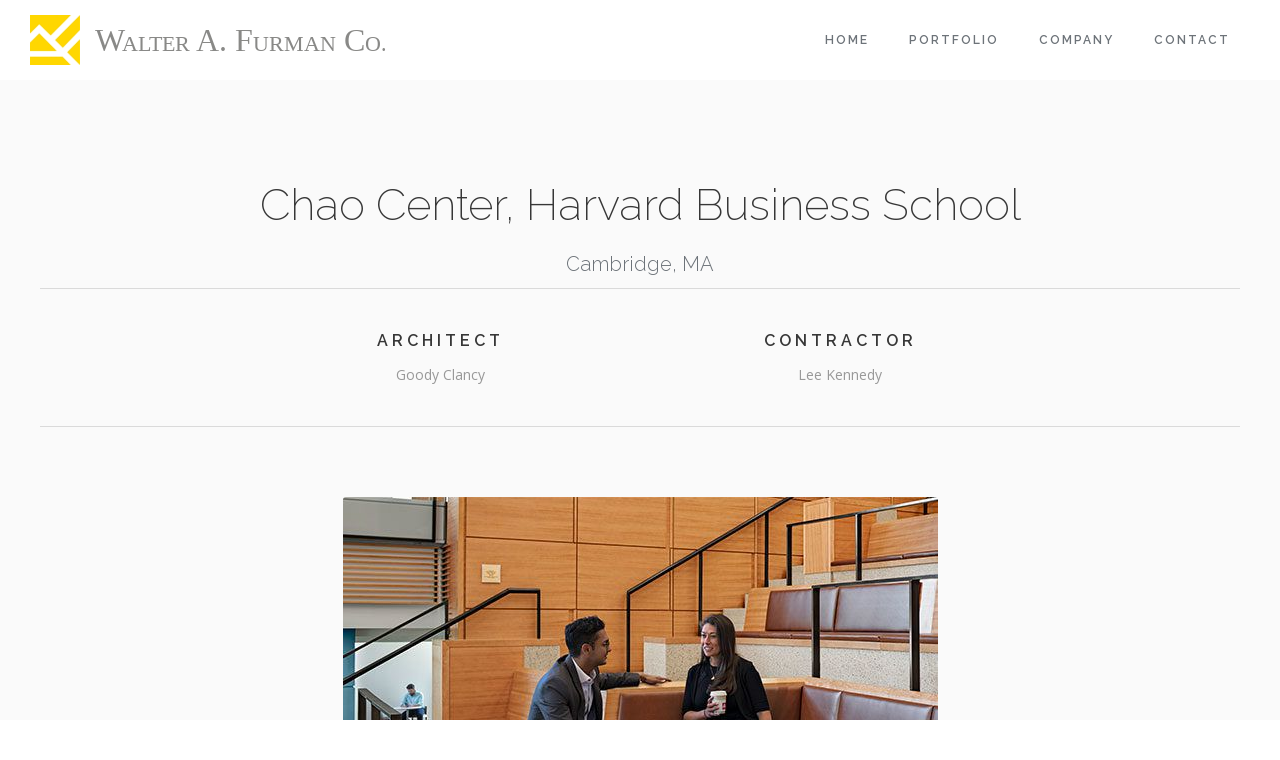

--- FILE ---
content_type: text/html
request_url: https://www.walterafurman.com/projects/chao-center
body_size: 3140
content:
<!DOCTYPE html><!-- Last Published: Mon Aug 05 2019 14:19:15 GMT+0000 (UTC) --><html data-wf-domain="www.walterafurman.com" data-wf-page="5c9294eb0c83e4f9e8787a64" data-wf-site="5c24e1a34fdbba5ad0be4fab" lang="en" data-wf-collection="5c9294eb0c83e44dda787a7e" data-wf-item-slug="chao-center"><head><meta charset="utf-8"/><title>Walter A. Furman | Chao Center, Harvard Business School</title><meta content="Institutional | Goody Clancy | Lee Kennedy |" name="description"/><meta content="Walter A. Furman | Chao Center, Harvard Business School" property="og:title"/><meta content="Institutional | Goody Clancy | Lee Kennedy |" property="og:description"/><meta content="https://cdn.prod.website-files.com/5c24e1a34fdbba58bbbe4fec/5c2fd026f4313e1862ff33f5_Chao_Center_3.jpg" property="og:image"/><meta content="Walter A. Furman | Chao Center, Harvard Business School" property="twitter:title"/><meta content="Institutional | Goody Clancy | Lee Kennedy |" property="twitter:description"/><meta content="https://cdn.prod.website-files.com/5c24e1a34fdbba58bbbe4fec/5c2fd026f4313e1862ff33f5_Chao_Center_3.jpg" property="twitter:image"/><meta property="og:type" content="website"/><meta content="summary_large_image" name="twitter:card"/><meta content="width=device-width, initial-scale=1" name="viewport"/><link href="https://cdn.prod.website-files.com/5c24e1a34fdbba5ad0be4fab/css/walterfurman.webflow.27559927a.min.css" rel="stylesheet" type="text/css"/><link href="https://fonts.googleapis.com" rel="preconnect"/><link href="https://fonts.gstatic.com" rel="preconnect" crossorigin="anonymous"/><script src="https://ajax.googleapis.com/ajax/libs/webfont/1.6.26/webfont.js" type="text/javascript"></script><script type="text/javascript">WebFont.load({  google: {    families: ["Open Sans:300,300italic,400,400italic,600,600italic,700,700italic,800,800italic","Raleway:100,200,300,regular,500,600,700,800,900"]  }});</script><script type="text/javascript">!function(o,c){var n=c.documentElement,t=" w-mod-";n.className+=t+"js",("ontouchstart"in o||o.DocumentTouch&&c instanceof DocumentTouch)&&(n.className+=t+"touch")}(window,document);</script><link href="https://cdn.prod.website-files.com/5c24e1a34fdbba5ad0be4fab/5c254ca79a1575287a86134c_favicon.png" rel="shortcut icon" type="image/x-icon"/><link href="https://cdn.prod.website-files.com/5c24e1a34fdbba5ad0be4fab/5c337322edb5fd99a0b4724b_Logo_256x256.png" rel="apple-touch-icon"/><script async="" src="https://www.googletagmanager.com/gtag/js?id=UA-130945056-2"></script><script type="text/javascript">window.dataLayer = window.dataLayer || [];function gtag(){dataLayer.push(arguments);}gtag('js', new Date());gtag('config', 'UA-130945056-2', {'anonymize_ip': false});</script><script src="https://www.google.com/recaptcha/api.js" type="text/javascript"></script><style>
  .logo {
    white-space: nowrap;
  }
</style><style>
@media (max-width: 767px) {
  .menu-wrapper {
    background: white;
  }
  
  .logo {
    color: #898987;
  }
}
</style></head><body><div data-animation="default" class="menu-wrapper w-nav" data-easing2="ease" data-easing="ease" data-collapse="medium" role="banner" data-no-scroll="1" data-duration="400" data-doc-height="1"><a href="/" class="brand w-nav-brand"><img src="https://cdn.prod.website-files.com/5c24e1a34fdbba5ad0be4fab/5c254df14fdbba06fbbf5ac4_WAF_cubeonly_CMYK_FixedF.jpg" width="50" height="50" alt="" class="image-4"/><div class="logo"><span class="logo-w">W</span><span class="logo-lower-upper-case">alter</span> A. F<span class="logo-lower-upper-case">urman</span> C<span class="logo-lower-upper-case">o.</span></div></a><nav role="navigation" class="nav-menu w-nav-menu"><a href="/" class="nav-link w-nav-link">Home</a><a href="/portfolio" class="nav-link w-nav-link">Portfolio</a><a href="/company" class="nav-link w-nav-link">Company</a><a href="/blog/blog-overview" class="nav-link w-hidden-main w-hidden-medium w-hidden-small w-hidden-tiny w-nav-link">Blog</a><a href="/contact" class="nav-link w-nav-link">Contact</a></nav><div class="menu-button menu-button--open w-nav-button"><div class="icon w-icon-nav-menu"></div></div></div><div class="section nav-top bg-grey b-b"><div class="container-fluid"><div class="w-row"><div class="w-hidden-medium w-hidden-small w-hidden-tiny w-col w-col-2 w-col-stack"></div><div class="w-col w-col-8 w-col-stack"><h2 class="text-center">Chao Center, Harvard Business School</h2><p class="p-large text-center">Cambridge, MA</p></div><div class="w-hidden-medium w-hidden-small w-hidden-tiny w-col w-col-2 w-col-stack"></div></div><div class="project-detail-informations"><div id="w-node-f55e7e05-60b2-8d9f-dbc7-7ca4f5d38ea0-e8787a64" class="w-row"><div class="column w-col w-col-2 w-col-small-6"></div><div class="column-2 w-col w-col-4 w-col-small-6"><h4 class="project-detail-header">Architect</h4><div class="project-detail-information">Goody Clancy</div></div><div class="column-5 w-col w-col-4 w-col-small-6"><h4 class="project-detail-header">Contractor</h4><div class="project-detail-information">Lee Kennedy</div></div><div class="column-6 w-col w-col-2 w-col-small-6"></div></div></div><div class="project-description-container"><div id="w-node-_41f6b365-3748-12cd-9152-b9320b87823e-e8787a64" class="project-description w-dyn-bind-empty"></div></div><div class="project-image-list-wrapper w-dyn-list"><div role="list" class="project-image-list w-dyn-items"><div role="listitem" class="project-image-list-item w-dyn-item"><div class="image-container"><img src="https://cdn.prod.website-files.com/5c24e1a34fdbba58bbbe4fec/5c2fd045b900bd52d3d5d6c6_Chao_Center_10.jpg" alt="Chao Center Stairs 3" class="project-image"/></div></div><div role="listitem" class="project-image-list-item w-dyn-item"><div class="image-container"><img src="https://cdn.prod.website-files.com/5c24e1a34fdbba58bbbe4fec/5c2fd0381a6452224d71484f_Chao_Center_11.jpg" alt="Chao Center Stairs 2" class="project-image"/></div></div><div role="listitem" class="project-image-list-item w-dyn-item"><div class="image-container"><img src="https://cdn.prod.website-files.com/5c24e1a34fdbba58bbbe4fec/5c2fd026f4313e1862ff33f5_Chao_Center_3.jpg" alt="Chao Center Stairs 1" class="project-image"/></div></div><div role="listitem" class="project-image-list-item w-dyn-item"><div class="image-container"><img src="https://cdn.prod.website-files.com/5c24e1a34fdbba58bbbe4fec/5c2fd00d1a6452bad271482f_Chao_Center_5.jpg" alt="Chao Center Conference Room" class="project-image"/></div></div></div></div></div></div><div class="section bg-grey"><div class="container-fluid"><div class="w-row"><div class="w-hidden-small w-hidden-tiny w-col w-col-2"></div><div class="w-col w-col-8"><h2 class="text-center">More Projects</h2></div><div class="w-hidden-small w-hidden-tiny w-col w-col-2"></div></div><div class="teaser-wrapper margin-small"><div class="w-dyn-list"><div role="list" class="w-dyn-items w-row"><div data-ix="teaser-rollover" role="listitem" class="w-dyn-item w-col w-col-6"><a href="/projects/martignetti" data-ix="teaser-rollover" class="teaser-link w-inline-block"><div data-ix="fadein-bottom-scroll" class="teaser"><div class="teaser-title"><div class="w-row"><div class="w-col w-col-10 w-col-stack"><h2 class="teaser-headline">Martignetti</h2><p class="teaser-subtitle w-dyn-bind-empty"></p></div><div class="w-hidden-medium w-hidden-small w-hidden-tiny w-col w-col-2 w-col-stack"></div></div></div><div class="teaser-label"><div>Corporate</div></div><div class="teaser-more w-clearfix"><div class="teaser-more-icon w-icon-slider-right"></div><div>More Information</div></div><div style="background-image:url(&quot;https://cdn.prod.website-files.com/5c24e1a34fdbba58bbbe4fec/5c2fd42792332c9d83c4e5c8_Martignetti_3.jpg&quot;)" class="teaser-image image-3"></div></div></a></div><div data-ix="teaser-rollover" role="listitem" class="w-dyn-item w-col w-col-6"><a href="/projects/langham-hotel" data-ix="teaser-rollover" class="teaser-link w-inline-block"><div data-ix="fadein-bottom-scroll" class="teaser"><div class="teaser-title"><div class="w-row"><div class="w-col w-col-10 w-col-stack"><h2 class="teaser-headline">Langham Hotel</h2><p class="teaser-subtitle w-dyn-bind-empty"></p></div><div class="w-hidden-medium w-hidden-small w-hidden-tiny w-col w-col-2 w-col-stack"></div></div></div><div class="teaser-label"><div>Hospitality</div></div><div class="teaser-more w-clearfix"><div class="teaser-more-icon w-icon-slider-right"></div><div>More Information</div></div><div style="background-image:url(&quot;https://cdn.prod.website-files.com/5c24e1a34fdbba58bbbe4fec/5c2cec022cc628aa97d4ec76_Langham_Hotel_03_CBT.jpg&quot;)" class="teaser-image image-3"></div></div></a></div></div></div></div><div class="more-button center"><a href="/portfolio" class="more-button-link w-inline-block"><div class="more-button-icon w-icon-slider-right"></div><div class="more-button-text">Back to Overview</div></a></div><div data-ix="breadcrumb-scroll-animation" class="breadcrumb-scroll-help"></div></div></div><div class="breadcrumb-container"><div class="breadcrumb"><div class="w-row"><div class="w-col w-col-4 w-col-small-4 w-col-tiny-4"><div class="w-dyn-list"><div role="list" class="w-dyn-items"><div role="listitem" class="w-dyn-item"><a href="/projects/microsoft-burlington" class="breadcrumb-link prev">PREV <span class="w-hidden-small w-hidden-tiny">Project</span></a></div></div></div></div><div class="w-col w-col-4 w-col-small-4 w-col-tiny-4"><a href="/portfolio" class="breadcrumb-link back">Back <span class="w-hidden-small w-hidden-tiny">to Overview</span></a></div><div class="w-col w-col-4 w-col-small-4 w-col-tiny-4"><div class="w-dyn-list"><div role="list" class="w-dyn-items"><div role="listitem" class="w-dyn-item"><a href="/projects/sonos" class="breadcrumb-link next">Next <span class="w-hidden-small w-hidden-tiny">Project</span></a></div></div></div></div></div></div></div><footer class="footer"><div class="section"><div class="container-fluid"><div class="w-row"><div class="footer-column w-col w-col-4"><div class="logo logo-footer"><span class="logo-w logo-w-footer">W</span><span class="logo-lower-upper-case logo-lower-upper-case-footer">alter</span> A. F<span class="logo-lower-upper-case logo-lower-upper-case-footer">urman</span> C<span class="logo-lower-upper-case logo-lower-upper-case-footer">o.</span></div><div class="text-block-2">180 Liberty St.<br/>Fall River, MA 02724<br/>508-674-7751</div></div><div class="footer-column w-col w-col-4"><h4 class="footer-header">About</h4><p class="paragraph">Since 1954, the Walter A. Furman Company has produced premium architectural millwork for financial institutions, law offices, corporate headquarters, and select private residences throughout the Northeast.<br/></p></div><div class="w-hidden-medium w-hidden-small w-hidden-tiny w-col w-col-1"></div><div class="footer-column w-col w-col-3"><h4 class="footer-header">Sitemap</h4><ul role="list" class="sitemap"><li class="list-item"><a href="/" class="sitemap-link">Home</a></li><li><a href="/portfolio" class="sitemap-link">Portfolio</a></li><li><a href="/company" class="sitemap-link">Company</a></li><li><a href="/contact" class="sitemap-link">Contact</a></li></ul></div></div></div></div></footer><script src="https://d3e54v103j8qbb.cloudfront.net/js/jquery-3.5.1.min.dc5e7f18c8.js?site=5c24e1a34fdbba5ad0be4fab" type="text/javascript" integrity="sha256-9/aliU8dGd2tb6OSsuzixeV4y/faTqgFtohetphbbj0=" crossorigin="anonymous"></script><script src="https://cdn.prod.website-files.com/5c24e1a34fdbba5ad0be4fab/js/webflow.af02129b2.js" type="text/javascript"></script></body></html>

--- FILE ---
content_type: text/css
request_url: https://cdn.prod.website-files.com/5c24e1a34fdbba5ad0be4fab/css/walterfurman.webflow.27559927a.min.css
body_size: 18538
content:
b,label,optgroup,strong{font-weight:700}.w-lightbox-item,hr{box-sizing:content-box}legend,td,th{padding:0}.w-clearfix:after,.w-container:after,.w-embed:after,.w-radio:after,.w-row:after,.w-slider{clear:both}.w-slider,.w-slider-nav{-webkit-tap-highlight-color:transparent}html{font-family:sans-serif;-ms-text-size-adjust:100%;-webkit-text-size-adjust:100%;height:100%}body{margin:0;background-color:#fff}article,aside,details,figcaption,figure,footer,header,hgroup,main,menu,nav,section,summary{display:block}audio,canvas,progress,video{display:inline-block;vertical-align:baseline}audio:not([controls]){display:none;height:0}[hidden],template{display:none}a{background-color:transparent}a:active,a:hover{outline:0}abbr[title]{border-bottom:1px dotted}dfn{font-style:italic}h1{margin:.67em 0}mark{background:#ff0;color:#000}small{font-size:80%}sub,sup{font-size:75%;line-height:0;position:relative;vertical-align:baseline}sup{top:-.5em}sub{bottom:-.25em}img{border:0;vertical-align:middle;display:inline-block}svg:not(:root){overflow:hidden}hr{height:0}pre,textarea{overflow:auto}code,kbd,pre,samp{font-family:monospace,monospace;font-size:1em}button,input,optgroup,select,textarea{color:inherit;font:inherit;margin:0}button{overflow:visible}button,select{text-transform:none}button[disabled],html input[disabled]{cursor:default}button::-moz-focus-inner,input::-moz-focus-inner{border:0;padding:0}input{line-height:normal}input[type=checkbox],input[type=radio]{box-sizing:border-box;padding:0}input[type=number]::-webkit-inner-spin-button,input[type=number]::-webkit-outer-spin-button{height:auto}input[type=search]{-webkit-appearance:none}input[type=search]::-webkit-search-cancel-button,input[type=search]::-webkit-search-decoration{-webkit-appearance:none}legend{border:0}table{border-collapse:collapse;border-spacing:0}@font-face{font-family:webflow-icons;src:url("[data-uri]") format('truetype');font-weight:400;font-style:normal}[class*=" w-icon-"],[class^=w-icon-]{font-family:webflow-icons!important;speak:none;font-style:normal;font-weight:400;font-variant:normal;text-transform:none;line-height:1;-webkit-font-smoothing:antialiased;-moz-osx-font-smoothing:grayscale}.w-icon-slider-right:before{content:"\e600"}.w-icon-slider-left:before{content:"\e601"}.w-icon-nav-menu:before{content:"\e602"}.w-icon-arrow-down:before,.w-icon-dropdown-toggle:before{content:"\e603"}.w-icon-file-upload-remove:before{content:"\e900"}.w-icon-file-upload-icon:before{content:"\e903"}.w-clearfix:after,.w-clearfix:before,.w-embed:after,.w-embed:before,.w-radio:after,.w-radio:before{content:" ";grid-column-start:1;grid-row-start:1;grid-column-end:2;grid-row-end:2}*{-webkit-box-sizing:border-box;-moz-box-sizing:border-box;box-sizing:border-box}html.w-mod-touch *{background-attachment:scroll!important}.w-block{display:block}.w-inline-block{max-width:100%;display:inline-block}.w-clearfix:after,.w-clearfix:before{display:table}.w-hidden{display:none}.w-button{display:inline-block;padding:9px 15px;background-color:#3898EC;color:#fff;border:0;line-height:inherit;text-decoration:none;cursor:pointer;border-radius:0}input.w-button{-webkit-appearance:button}html[data-w-dynpage] [data-w-cloak]{color:transparent!important}.w-webflow-badge,.w-webflow-badge *{position:static;left:auto;top:auto;right:auto;bottom:auto;z-index:auto;display:block;visibility:visible;overflow:visible;overflow-x:visible;overflow-y:visible;box-sizing:border-box;width:auto;height:auto;max-height:none;max-width:none;min-height:0;min-width:0;margin:0;padding:0;float:none;clear:none;border:0 transparent;border-radius:0;background:0 0;background-size:auto auto;background-origin:padding-box;background-clip:border-box;box-shadow:none;opacity:1;transform:none;transition:none;direction:ltr;font-family:inherit;font-weight:inherit;color:inherit;font-size:inherit;line-height:inherit;font-style:inherit;font-variant:inherit;text-align:inherit;letter-spacing:inherit;text-decoration:inherit;text-indent:0;text-transform:inherit;list-style-type:disc;text-shadow:none;font-smoothing:auto;vertical-align:baseline;cursor:inherit;white-space:inherit;word-break:normal;word-spacing:normal;word-wrap:normal}.w-webflow-badge,.w-webflow-badge>img{display:inline-block!important;visibility:visible!important;opacity:1!important}.w-form-done,.w-slider,.w-widget-map .gm-style-iw,.w-widget-twitter-count-shim{text-align:center}.w-webflow-badge{position:fixed!important;z-index:2147483647!important;top:auto!important;right:12px!important;bottom:12px!important;left:auto!important;color:#AAADB0!important;background-color:#fff!important;border-radius:3px!important;padding:6px 8px 6px 6px!important;font-size:12px!important;line-height:14px!important;text-decoration:none!important;transform:none!important;margin:0!important;width:auto!important;height:auto!important;overflow:visible!important;white-space:nowrap;box-shadow:0 0 0 1px rgba(0,0,0,.1),0 1px 3px rgba(0,0,0,.1);cursor:pointer}.w-background-video,.w-file-upload-input,.w-slider-mask,.w-widget-gplus,.w-widget-twitter{overflow:hidden}.w-webflow-badge>img{vertical-align:middle!important}h2{margin-top:20px}h4,h5,h6{margin-top:10px}p{margin-top:0;margin-bottom:10px}blockquote,figure{margin:0 0 10px}.w-list-unstyled{padding-left:0;list-style:none}.w-embed:after,.w-embed:before{display:table}.w-video{width:100%;position:relative;padding:0}.w-video embed,.w-video iframe,.w-video object{position:absolute;top:0;left:0;width:100%;height:100%}fieldset{padding:0;margin:0;border:0}button,html input[type=button],input[type=reset]{border:0;cursor:pointer;-webkit-appearance:button}.w-form{margin:0 0 15px}.w-form-done{display:none;padding:20px;background-color:#ddd}.w-form-fail{display:none;margin-top:10px;padding:10px;background-color:#ffdede}label{display:block;margin-bottom:5px}.w-input,.w-select{display:block;width:100%;height:38px;padding:8px 12px;margin-bottom:10px;font-size:14px;line-height:1.42857143;color:#333;vertical-align:middle;background-color:#fff;border:1px solid #ccc}.w-select[multiple],textarea.w-input,textarea.w-select{height:auto}.w-input:-moz-placeholder,.w-select:-moz-placeholder{color:#999}.w-input::-moz-placeholder,.w-select::-moz-placeholder{color:#999;opacity:1}.w-input:-ms-input-placeholder,.w-select:-ms-input-placeholder{color:#999}.w-input::-webkit-input-placeholder,.w-select::-webkit-input-placeholder{color:#999}.w-input:focus,.w-select:focus{border-color:#3898EC;outline:0}.w-input[disabled],.w-input[readonly],.w-select[disabled],.w-select[readonly],fieldset[disabled] .w-input,fieldset[disabled] .w-select{cursor:not-allowed;background-color:#eee}.w-select{background-color:#f3f3f3}.w-form-label{display:inline-block;cursor:pointer;font-weight:400;margin-bottom:0}.w-radio{display:block;margin-bottom:5px;padding-left:20px}.w-radio:after,.w-radio:before{display:table}.w-radio-input{margin:3px 0 0 -20px;margin-top:1px\9;line-height:normal;float:left}.w-file-upload{display:block;margin-bottom:10px}.w-file-upload-input{width:.1px;height:.1px;opacity:0;position:absolute;z-index:-100}.w-file-upload-default,.w-file-upload-success,.w-file-upload-uploading{display:inline-block;color:#333}.w-file-upload-error{display:block;margin-top:10px}.w-file-upload-default.w-hidden,.w-file-upload-error.w-hidden,.w-file-upload-success.w-hidden,.w-file-upload-uploading.w-hidden{display:none}.w-file-upload-file,.w-file-upload-uploading-btn{display:flex;margin:0;border:1px solid #ccc;background-color:#fafafa}.w-file-upload-uploading-btn{font-size:14px;font-weight:400;cursor:pointer;padding:8px 12px}.w-file-upload-file{flex-grow:1;justify-content:space-between;padding:8px 9px 8px 11px}.w-file-upload-file-name{font-size:14px;font-weight:400;display:block}.w-file-remove-link{margin-top:3px;margin-left:10px;width:auto;height:auto;padding:3px;display:block;cursor:pointer}.w-icon-file-upload-remove{margin:auto;font-size:10px}.w-file-upload-error-msg{display:inline-block;color:#ea384c;padding:2px 0}.w-file-upload-info{display:inline-block;line-height:38px;padding:0 12px}.w-file-upload-label{display:inline-block;font-size:14px;font-weight:400;cursor:pointer;margin:0;padding:8px 12px;border:1px solid #ccc;background-color:#fafafa}.w-icon-file-upload-icon,.w-icon-file-upload-uploading{display:inline-block;margin-right:8px;width:20px}.w-container:after,.w-container:before,.w-row:after,.w-row:before{display:table;content:" ";grid-column-start:1;grid-row-start:1;grid-column-end:2;grid-row-end:2}.w-icon-file-upload-uploading{height:20px}.w-container{margin-left:auto;margin-right:auto;max-width:940px}.w-container .w-row{margin-left:-10px;margin-right:-10px}.w-row .w-row{margin-left:0;margin-right:0}.w-col{position:relative;float:left;width:100%;min-height:1px;padding-left:10px;padding-right:10px}.w-col .w-col{padding-left:0;padding-right:0}.w-col-1{width:8.33333333%}.w-col-2{width:16.66666667%}.w-col-3{width:25%}.w-col-4{width:33.33333333%}.w-col-5{width:41.66666667%}.w-col-6{width:50%}.w-col-7{width:58.33333333%}.w-col-8{width:66.66666667%}.w-col-9{width:75%}.w-col-10{width:83.33333333%}.w-col-11{width:91.66666667%}.w-col-12{width:100%}.w-hidden-main{display:none!important}@media screen and (max-width:991px){.w-container{max-width:728px}.w-hidden-main{display:inherit!important}.w-hidden-medium{display:none!important}.w-col-medium-1{width:8.33333333%}.w-col-medium-2{width:16.66666667%}.w-col-medium-3{width:25%}.w-col-medium-4{width:33.33333333%}.w-col-medium-5{width:41.66666667%}.w-col-medium-6{width:50%}.w-col-medium-7{width:58.33333333%}.w-col-medium-8{width:66.66666667%}.w-col-medium-9{width:75%}.w-col-medium-10{width:83.33333333%}.w-col-medium-11{width:91.66666667%}.w-col-medium-12{width:100%}.w-col-stack{width:100%;left:auto;right:auto}}@media screen and (max-width:767px){.w-hidden-main,.w-hidden-medium{display:inherit!important}.w-hidden-small{display:none!important}.w-container .w-row,.w-row{margin-left:0;margin-right:0}.w-col{width:100%;left:auto;right:auto}.w-col-small-1{width:8.33333333%}.w-col-small-2{width:16.66666667%}.w-col-small-3{width:25%}.w-col-small-4{width:33.33333333%}.w-col-small-5{width:41.66666667%}.w-col-small-6{width:50%}.w-col-small-7{width:58.33333333%}.w-col-small-8{width:66.66666667%}.w-col-small-9{width:75%}.w-col-small-10{width:83.33333333%}.w-col-small-11{width:91.66666667%}.w-col-small-12{width:100%}}@media screen and (max-width:479px){.w-container{max-width:none}.w-hidden-main,.w-hidden-medium,.w-hidden-small{display:inherit!important}.w-hidden-tiny{display:none!important}.w-col{width:100%}.w-col-tiny-1{width:8.33333333%}.w-col-tiny-2{width:16.66666667%}.w-col-tiny-3{width:25%}.w-col-tiny-4{width:33.33333333%}.w-col-tiny-5{width:41.66666667%}.w-col-tiny-6{width:50%}.w-col-tiny-7{width:58.33333333%}.w-col-tiny-8{width:66.66666667%}.w-col-tiny-9{width:75%}.w-col-tiny-10{width:83.33333333%}.w-col-tiny-11{width:91.66666667%}.w-col-tiny-12{width:100%}}.w-widget{position:relative}.w-widget-map{width:100%;height:400px}.w-widget-map label{width:auto;display:inline}.w-widget-map img{max-width:inherit}.w-widget-map .gm-style-iw>button{display:none!important}.w-widget-twitter-count-shim{display:inline-block;vertical-align:top;position:relative;width:28px;height:20px;background:#fff;border:1px solid #758696;border-radius:3px}.w-widget-twitter-count-shim *{pointer-events:none;-webkit-user-select:none;-moz-user-select:none;-ms-user-select:none;user-select:none}.w-widget-twitter-count-shim .w-widget-twitter-count-inner{position:relative;font-size:15px;line-height:12px;text-align:center;color:#999;font-family:serif}.w-widget-twitter-count-shim .w-widget-twitter-count-clear{position:relative;display:block}.w-widget-twitter-count-shim.w--large{width:36px;height:28px;margin-left:7px}.w-widget-twitter-count-shim.w--large .w-widget-twitter-count-inner{font-size:18px;line-height:18px}.w-widget-twitter-count-shim:not(.w--vertical){margin-left:5px;margin-right:8px}.w-widget-twitter-count-shim:not(.w--vertical).w--large{margin-left:6px}.w-widget-twitter-count-shim:not(.w--vertical):after,.w-widget-twitter-count-shim:not(.w--vertical):before{top:50%;left:0;border:solid transparent;content:" ";height:0;width:0;position:absolute;pointer-events:none}.w-widget-twitter-count-shim:not(.w--vertical):before{border-color:rgba(117,134,150,0);border-right-color:#5d6c7b;border-width:4px;margin-left:-9px;margin-top:-4px}.w-widget-twitter-count-shim:not(.w--vertical).w--large:before{border-width:5px;margin-left:-10px;margin-top:-5px}.w-widget-twitter-count-shim:not(.w--vertical):after{border-color:rgba(255,255,255,0);border-right-color:#fff;border-width:4px;margin-left:-8px;margin-top:-4px}.w-widget-twitter-count-shim:not(.w--vertical).w--large:after{border-width:5px;margin-left:-9px;margin-top:-5px}.w-widget-twitter-count-shim.w--vertical{width:61px;height:33px;margin-bottom:8px}.w-widget-twitter-count-shim.w--vertical:after,.w-widget-twitter-count-shim.w--vertical:before{top:100%;left:50%;border:solid transparent;content:" ";height:0;width:0;position:absolute;pointer-events:none}.w-widget-twitter-count-shim.w--vertical:before{border-color:rgba(117,134,150,0);border-top-color:#5d6c7b;border-width:5px;margin-left:-5px}.w-widget-twitter-count-shim.w--vertical:after{border-color:rgba(255,255,255,0);border-top-color:#fff;border-width:4px;margin-left:-4px}.w-widget-twitter-count-shim.w--vertical .w-widget-twitter-count-inner{font-size:18px;line-height:22px}.w-widget-twitter-count-shim.w--vertical.w--large{width:76px}.w-background-video{position:relative;height:500px;color:#fff}.w-background-video>video{background-size:cover;background-position:50% 50%;position:absolute;right:-100%;bottom:-100%;top:-100%;left:-100%;margin:auto;min-width:100%;min-height:100%;z-index:-100}.w-background-video>video::-webkit-media-controls-start-playback-button{display:none!important;-webkit-appearance:none}.w-slider{position:relative;height:300px;background:#ddd;tap-highlight-color:transparent}.w-slide,.w-slider-mask{position:relative;height:100%}.w-slider-mask{display:block;z-index:1;left:0;right:0;white-space:nowrap}.w-dropdown,.w-dropdown-toggle,.w-slide,.w-slider-dot{display:inline-block}.w-slide{vertical-align:top;width:100%;white-space:normal;text-align:left}.w-slider-nav{position:absolute;z-index:2;top:auto;right:0;bottom:0;left:0;margin:auto;padding-top:10px;height:40px;text-align:center;tap-highlight-color:transparent}.w-lightbox-backdrop,.w-nav-button{-webkit-tap-highlight-color:transparent}.w-slider-nav.w-round>div{border-radius:100%}.w-slider-nav.w-num>div{width:auto;height:auto;padding:.2em .5em;font-size:inherit;line-height:inherit}.w-slider-nav.w-shadow>div{box-shadow:0 0 3px rgba(51,51,51,.4)}.w-slider-nav-invert{color:#fff}.w-slider-nav-invert>div{background-color:rgba(34,34,34,.4)}.w-slider-nav-invert>div.w-active{background-color:#222}.w-slider-dot{position:relative;width:1em;height:1em;background-color:rgba(255,255,255,.4);cursor:pointer;margin:0 3px .5em;transition:background-color .1s,color .1s}.w-slider-dot.w-active{background-color:#fff}.w-slider-arrow-left,.w-slider-arrow-right{position:absolute;width:80px;top:0;right:0;bottom:0;left:0;margin:auto;cursor:pointer;overflow:hidden;color:#fff;font-size:40px;-webkit-tap-highlight-color:transparent;tap-highlight-color:transparent;-webkit-user-select:none;-moz-user-select:none;-ms-user-select:none;user-select:none}.w-slider-arrow-left [class*=" w-icon-"],.w-slider-arrow-left [class^=w-icon-],.w-slider-arrow-right [class*=" w-icon-"],.w-slider-arrow-right [class^=w-icon-]{position:absolute}.w-dropdown,.w-dropdown-btn,.w-dropdown-link,.w-dropdown-toggle{position:relative;text-align:left;margin-left:auto;margin-right:auto}.w-slider-arrow-left{z-index:3;right:auto}.w-slider-arrow-right{z-index:4;left:auto}.w-icon-slider-left,.w-icon-slider-right{top:0;right:0;bottom:0;left:0;margin:auto;width:1em;height:1em}.w-dropdown{z-index:900}.w-dropdown-btn,.w-dropdown-link,.w-dropdown-toggle{vertical-align:top;text-decoration:none;color:#222;padding:20px;white-space:nowrap}.w-dropdown-toggle{-webkit-user-select:none;-moz-user-select:none;-ms-user-select:none;user-select:none;cursor:pointer;padding-right:40px}.w-lightbox-backdrop,.w-nav-button{-moz-user-select:none;-ms-user-select:none}.w-icon-dropdown-toggle{position:absolute;top:0;right:0;bottom:0;margin:auto 20px auto auto;width:1em;height:1em}.w-dropdown-list{position:absolute;background:#ddd;display:none;min-width:100%}.w-dropdown-list.w--open,.w-nav[data-collapse=all] .w-dropdown,.w-nav[data-collapse=all] .w-dropdown-toggle{display:block}.w-dropdown-link{padding:10px 20px;display:block;color:#222}.w-dropdown-link.w--current{color:#0082f3}.w-nav[data-collapse=all] .w-dropdown-list{position:static}@media screen and (max-width:991px){.w-nav[data-collapse=medium] .w-dropdown,.w-nav[data-collapse=medium] .w-dropdown-toggle{display:block}.w-nav[data-collapse=medium] .w-dropdown-list{position:static}}@media screen and (max-width:767px){.w-nav[data-collapse=small] .w-dropdown,.w-nav[data-collapse=small] .w-dropdown-toggle{display:block}.w-nav[data-collapse=small] .w-dropdown-list{position:static}.w-nav-brand{padding-left:10px}}@media screen and (max-width:479px){.w-nav[data-collapse=tiny] .w-dropdown,.w-nav[data-collapse=tiny] .w-dropdown-toggle{display:block}.w-nav[data-collapse=tiny] .w-dropdown-list{position:static}}.w-lightbox-backdrop{cursor:auto;font-style:normal;font-variant:normal;letter-spacing:normal;list-style:disc;text-indent:0;text-shadow:none;text-transform:none;visibility:visible;white-space:normal;word-break:normal;word-spacing:normal;word-wrap:normal;position:fixed;top:0;right:0;bottom:0;left:0;color:#fff;font-family:"Helvetica Neue",Helvetica,Ubuntu,"Segoe UI",Verdana,sans-serif;font-size:17px;line-height:1.2;font-weight:300;text-align:center;background:rgba(0,0,0,.9);z-index:2000;outline:0;opacity:0;-webkit-user-select:none;-webkit-transform:translate(0,0)}.w-lightbox-caption,.w-lightbox-strip{bottom:0;right:0;white-space:nowrap;left:0}h1,h2{font-weight:200}.w-lightbox-backdrop,.w-lightbox-container{height:100%;overflow:auto;-webkit-overflow-scrolling:touch}.w-lightbox-content{position:relative;height:100vh;overflow:hidden}.w-lightbox-view{position:absolute;width:100vw;height:100vh;opacity:0}.w-lightbox-view:before{content:"";height:100vh}.w-lightbox-group,.w-lightbox-group .w-lightbox-view,.w-lightbox-group .w-lightbox-view:before{height:86vh}.w-lightbox-frame,.w-lightbox-view:before{display:inline-block;vertical-align:middle}.w-nav-link,.w-tab-link{vertical-align:top;text-decoration:none}.w-lightbox-figure{position:relative;margin:0}.w-lightbox-group .w-lightbox-figure{cursor:pointer}.w-lightbox-img{width:auto;height:auto;max-width:none}.w-lightbox-image{display:block;float:none;max-width:100vw;max-height:100vh}.w-lightbox-group .w-lightbox-image{max-height:86vh}.w-lightbox-caption{position:absolute;padding:.5em 1em;background:rgba(0,0,0,.4);text-align:left;text-overflow:ellipsis;overflow:hidden}.w-lightbox-embed{position:absolute;top:0;right:0;bottom:0;left:0;width:100%;height:100%}.w-lightbox-control{position:absolute;top:0;width:4em;background-size:24px;background-repeat:no-repeat;background-position:center;cursor:pointer;-webkit-transition:all .3s;transition:all .3s}.w-lightbox-left{display:none;bottom:0;left:0;background-image:url([data-uri])}.w-lightbox-right{display:none;right:0;bottom:0;background-image:url([data-uri])}.w-lightbox-close{right:0;height:2.6em;background-image:url([data-uri]);background-size:18px}.w-lightbox-strip{position:absolute;padding:0 1vh;line-height:0;overflow-x:auto;overflow-y:hidden}body,h5{line-height:20px}blockquote,h3{line-height:30px}.w-lightbox-noscroll,.w-richtext ol,.w-richtext ul{overflow:hidden}.w-lightbox-item{display:inline-block;width:10vh;padding:2vh 1vh;cursor:pointer;-webkit-transform:translate3d(0,0,0)}.w-lightbox-active{opacity:.3}.w-lightbox-thumbnail{position:relative;height:10vh;background:#222;overflow:hidden}.w-lightbox-thumbnail-image{position:absolute;top:0;left:0}.w-lightbox-thumbnail .w-lightbox-tall{top:50%;width:100%;-webkit-transform:translate(0,-50%);-ms-transform:translate(0,-50%);transform:translate(0,-50%)}.w-lightbox-thumbnail .w-lightbox-wide{left:50%;height:100%;-webkit-transform:translate(-50%,0);-ms-transform:translate(-50%,0);transform:translate(-50%,0)}.w-lightbox-spinner{position:absolute;top:50%;left:50%;box-sizing:border-box;width:40px;height:40px;margin-top:-20px;margin-left:-20px;border:5px solid rgba(0,0,0,.4);border-radius:50%;-webkit-animation:spin .8s infinite linear;animation:spin .8s infinite linear}.w-richtext figure.w-richtext-align-center,.w-richtext figure.w-richtext-align-fullwidth{clear:both;margin-right:auto;margin-left:auto}.w-lightbox-spinner:after{content:"";position:absolute;top:-4px;right:-4px;bottom:-4px;left:-4px;border:3px solid transparent;border-bottom-color:#fff;border-radius:50%}.w-lightbox-hide{display:none}@media (min-width:768px){.w-lightbox-content{height:96vh;margin-top:2vh}.w-lightbox-view,.w-lightbox-view:before{height:96vh}.w-lightbox-group,.w-lightbox-group .w-lightbox-view,.w-lightbox-group .w-lightbox-view:before{height:84vh}.w-lightbox-image{max-width:96vw;max-height:96vh}.w-lightbox-group .w-lightbox-image{max-width:82.3vw;max-height:84vh}.w-lightbox-left,.w-lightbox-right{display:block;opacity:.5}.w-lightbox-close{opacity:.8}.w-lightbox-control:hover{opacity:1}}.w-lightbox-inactive,.w-lightbox-inactive:hover{opacity:0}.w-richtext:after,.w-richtext:before{content:" ";display:table;grid-column-start:1;grid-row-start:1;grid-column-end:2;grid-row-end:2}.w-richtext:after{clear:both}.w-richtext[contenteditable=true]:after,.w-richtext[contenteditable=true]:before{white-space:initial}.w-richtext .w-richtext-figure-selected.w-richtext-figure-type-image div,.w-richtext .w-richtext-figure-selected.w-richtext-figure-type-video div:after,.w-richtext .w-richtext-figure-selected[data-rt-type=video] div:after,.w-richtext .w-richtext-figure-selected[data-rt-type=image] div{outline:#2895f7 solid 2px}.w-richtext figure.w-richtext-figure-type-video>div:after,.w-richtext figure[data-rt-type=video]>div:after{content:'';position:absolute;display:none;left:0;top:0;right:0;bottom:0}.w-nav:after,.w-nav:before,.w-tabs:after,.w-tabs:before{content:" ";grid-column-start:1;grid-column-end:2;grid-row-start:1}.w-richtext figure{position:relative;max-width:60%}.w-richtext figure.w-richtext-align-center.w-richtext-figure-type-image>div,.w-richtext figure.w-richtext-align-center[data-rt-type=image]>div,img{max-width:100%}.w-richtext figure>div:before{cursor:default!important}.w-richtext figure img{width:100%}.w-richtext figure figcaption.w-richtext-figcaption-placeholder{opacity:.6}.w-richtext figure div{font-size:0;color:transparent}.w-richtext figure.w-richtext-figure-type-image,.w-richtext figure[data-rt-type=image]{display:table}.w-richtext figure.w-richtext-figure-type-image>div,.w-richtext figure[data-rt-type=image]>div{display:inline-block}.w-richtext figure.w-richtext-figure-type-image>figcaption,.w-richtext figure[data-rt-type=image]>figcaption{display:table-caption;caption-side:bottom}.w-richtext figure.w-richtext-figure-type-video,.w-richtext figure[data-rt-type=video]{width:60%;height:0}.hero,body{height:100%}.w-richtext figure.w-richtext-figure-type-video iframe,.w-richtext figure[data-rt-type=video] iframe{position:absolute;top:0;left:0;width:100%;height:100%}.w-nav,.w-nav-brand,.w-nav-link,.w-nav-menu{position:relative}.w-richtext figure.w-richtext-figure-type-video>div,.w-richtext figure[data-rt-type=video]>div{width:100%}.w-richtext figure.w-richtext-align-normal{clear:both}.w-richtext figure.w-richtext-align-fullwidth{width:100%;max-width:100%;text-align:center;display:block}.w-richtext figure.w-richtext-align-fullwidth>div{display:inline-block;padding-bottom:inherit}.w-richtext figure.w-richtext-align-fullwidth>figcaption{display:block}.w-richtext figure.w-richtext-align-floatleft{float:left;margin-right:15px;clear:none}.w-richtext figure.w-richtext-align-floatright{float:right;margin-left:15px;clear:none}.hero,.p-cover,.w-nav-link{margin-left:auto}.w-nav:after,.w-tabs:after{clear:both}.w-nav{background:#ddd;z-index:1000}.w-nav:after,.w-nav:before{display:table;grid-row-end:2}.w-nav-brand{float:left;text-decoration:none;color:#333}.w-nav-link{display:inline-block;color:#222;padding:20px;text-align:left;margin-right:auto}.w-nav-link.w--current{color:#0082f3}.w-nav-menu{float:right}.w--nav-menu-open{display:block!important;position:absolute;top:100%;left:0;right:0;background:#C8C8C8;text-align:center;overflow:visible;min-width:200px}.gallery-item,.teaser,.w-nav-overlay,.w-tab-content,img{overflow:hidden}.w--nav-link-open{display:block;position:relative}.w-nav-overlay{position:absolute;display:none;top:100%;left:0;right:0;width:100%}.w-nav-button,.w-tab-content,.w-tab-link,.w-tab-menu,.w-tab-pane,.w-tabs{position:relative}.w-nav[data-animation=over-left] .w-nav-overlay,.w-nav[data-animation=over-right] .w-nav-overlay{width:auto}.w-nav-overlay .w--nav-menu-open{top:0}.w-nav[data-animation=over-left] .w--nav-menu-open,.w-nav[data-animation=over-left] .w-nav-overlay{right:auto;z-index:1;top:0}.w-nav[data-animation=over-right] .w--nav-menu-open,.w-nav[data-animation=over-right] .w-nav-overlay{left:auto;z-index:1;top:0}.w-nav-button{float:right;padding:18px;font-size:24px;display:none;cursor:pointer;tap-highlight-color:transparent;-webkit-user-select:none;user-select:none}.w-nav-button.w--open{background-color:#C8C8C8;color:#fff}.w-nav[data-collapse=all] .w-nav-menu{display:none}.w-nav[data-collapse=all] .w-nav-button{display:block}@media screen and (max-width:991px){.w-nav[data-collapse=medium] .w-nav-menu{display:none}.w-nav[data-collapse=medium] .w-nav-button{display:block}}@media screen and (max-width:767px){.w-nav[data-collapse=small] .w-nav-menu{display:none}.w-nav[data-collapse=small] .w-nav-button{display:block}.w-nav-brand{padding-left:10px}}@media screen and (max-width:479px){.w-nav[data-collapse=tiny] .w-nav-menu{display:none}.w-nav[data-collapse=tiny] .w-nav-button{display:block}}.w-tabs:after,.w-tabs:before{display:table;grid-row-end:2}#w-node-e173ef0946d2-d1787a6d,#w-node-e173ef0946f9-d1787a6d,#w-node-e173ef094713-d1787a6d{-ms-grid-column:3;grid-column-start:3;grid-column-end:4}#w-node-e173ef0946df-d1787a6d,#w-node-e173ef0946ec-d1787a6d,#w-node-e173ef094706-d1787a6d,#w-node-e173ef094720-d1787a6d,#w-node-e173ef09472d-d1787a6d{-ms-grid-column:4;grid-column-start:4;grid-column-end:5}#w-node-2a8bb46673b3-58787a78,#w-node-85194a8a5451-58787a78,#w-node-e173ef0946c5-d1787a6d{-ms-grid-column:2;grid-column-start:2;-ms-grid-column-span:1;grid-column-end:3}.w-tab-link{display:inline-block;padding:9px 30px;text-align:left;cursor:pointer;color:#222;background-color:#ddd}.cover,.text-center,figcaption{text-align:center}.w-tab-link.w--current{background-color:#C8C8C8}.w-tab-content{display:block}.w-tab-pane{display:none}.w--tab-active{display:block}@media screen and (max-width:479px){.w-tab-link{display:block}}.w-ix-emptyfix:after{content:""}@keyframes spin{0%{transform:rotate(0)}100%{transform:rotate(360deg)}}.w-dyn-empty{padding:10px;background-color:#ddd}ol,ul{padding-left:20px;margin-top:20px}.w-condition-invisible,.w-dyn-bind-empty{display:none!important}.w-layout-grid{display:-ms-grid;display:grid;grid-auto-columns:1fr;-ms-grid-columns:1fr 1fr;grid-template-columns:1fr 1fr;-ms-grid-rows:auto auto;grid-template-rows:auto auto;grid-row-gap:16px;grid-column-gap:16px}.w-form-formrecaptcha{margin-bottom:8px}blockquote,img,ol,ul{margin-bottom:20px}body{min-height:100%;font-family:'Open Sans',sans-serif;color:#373737;font-size:14px}h1,h2,h3{margin-bottom:10px;font-family:Raleway,sans-serif;color:#373737}h1{margin-top:0;font-size:59px;line-height:64px}h2{font-size:44px;line-height:50px}h3{margin-top:10px;font-size:24px;font-weight:300}h4,h5,h6{margin-bottom:10px;color:#373737;font-weight:600;font-family:Raleway,sans-serif;text-transform:uppercase}h4{font-size:16px;line-height:24px;letter-spacing:4px}h5{font-size:15px;letter-spacing:3px}h6{font-size:12px;line-height:18px;letter-spacing:2px}ol,p{color:rgba(55,55,55,.7);line-height:24px;font-weight:300}p{font-size:15px}a{color:#fbd930;text-decoration:none;cursor:pointer}ul{padding-top:1px;color:#6d7379;line-height:23px}img{border-radius:3px;box-shadow:none}blockquote{margin-top:20px;padding:10px 20px;border-left:5px solid #e2e2e2;font-family:Raleway,sans-serif;color:rgba(55,55,55,.56);font-size:18px}figcaption{position:absolute;bottom:20px;width:100%;margin-top:5px;background-color:rgba(228,230,231,.74);font-family:Raleway,sans-serif;color:#fafafa;font-size:12px;line-height:40px;font-weight:600;letter-spacing:2px;text-transform:uppercase}.hero{position:relative;display:block;margin-right:0}.btn.scroll-down,.hero-wrapper{position:absolute;left:0;right:0}.brand,.hero-wrapper{display:-webkit-box;display:-webkit-flex;display:-ms-flexbox}.hero.hero-404{background-image:url(https://uploads-ssl.webflow.com/5c24e1a34fdbba5ad0be4fab/5c2d2ed42d233ff9593e9ab8_Charles%20Park%20Lattice%20Cropped.jpg);background-position:50% 50%;background-size:cover;background-repeat:no-repeat}.hero-wrapper{bottom:0;z-index:10;display:flex;width:800px;height:800px;-webkit-box-orient:horizontal;-webkit-box-direction:normal;-webkit-flex-direction:row;-ms-flex-direction:row;flex-direction:row;-webkit-box-pack:start;-webkit-justify-content:flex-start;-ms-flex-pack:start;justify-content:flex-start;-webkit-flex-wrap:nowrap;-ms-flex-wrap:nowrap;flex-wrap:nowrap;-webkit-box-align:end;-webkit-align-items:flex-end;-ms-flex-align:end;align-items:flex-end;-webkit-align-content:space-around;-ms-flex-line-pack:distribute;align-content:space-around;background-image:radial-gradient(circle farthest-corner at 0 100%,#000,rgba(0,0,0,.35) 38%,hsla(0,0%,57.6%,.15) 47%,hsla(0,0%,100%,0) 57%,transparent)}.text-center{margin-top:10px}.text-center.text-white{color:#fff;text-align:center;text-shadow:1px 1px 6px #000}.text-center.text-white._404{margin-bottom:0;font-size:69px;line-height:84px}.text-center.page-title-headline{color:#fff}.text-center.contact-icon-header{color:#373737}.cover{display:block;padding-bottom:40px;padding-left:40px;color:#fafafa}.logo,.p-cover,.teaser-headline,.teaser-label,.teaser-subtitle{text-align:left}.p-cover{display:block;max-width:600px;margin-right:auto;margin-bottom:0;padding-top:0;font-family:Raleway,sans-serif;color:#fff;font-size:14px;line-height:26px;font-weight:500;letter-spacing:3px;text-transform:uppercase}.p-cover._404{max-width:700px;margin-top:20px}.btn{padding:10px 25px;border:2px solid #fbd930;border-radius:30px;background-color:#fbd930;-webkit-transition:all .2s ease;transition:all .2s ease;color:#fff;font-size:15px;line-height:22px;font-weight:300}.btn:hover{border:2px solid #fbd930;background-color:transparent;color:#fbd930}.btn.w--current{background-color:#c9ac7a}.btn.scroll-down{bottom:20px;z-index:100;display:block;width:55px;height:55px;margin:auto auto 0;padding:0;border:2px #fff;border-radius:100px;background-color:transparent;-webkit-transform:rotate(90deg);-ms-transform:rotate(90deg);transform:rotate(90deg);-webkit-transition:all .3s ease;transition:all .3s ease;color:#fff;font-size:40px;line-height:55px;font-weight:300;text-align:center;cursor:pointer}.teaser-label,.teaser-more,.teaser-title{z-index:1;position:absolute}.teaser,.teaser-image.image-3{width:100%;background-color:#373737}.btn.scroll-down:hover{border-color:#fbd930;background-color:#fbd930}.btn.m-t{display:inline-block;margin-top:20px}.btn.marquee-expand-btn{padding:0;border-style:none;background-color:transparent;-webkit-transform:rotate(90deg);-ms-transform:rotate(90deg);transform:rotate(90deg);color:#fbd930;font-size:80px;line-height:80px;text-align:left}.brand,.nav-link{padding-top:15px;padding-bottom:15px}.home-video-play-button,.teaser-title{-webkit-transform:translate(0,-50%);-ms-transform:translate(0,-50%)}.menu-wrapper{position:fixed;top:0;display:block;width:100%;height:80px;padding-right:30px;padding-left:30px;border-bottom:1px solid #fff;background-color:#fff;line-height:20px}.logo,.nav-link{line-height:50px}.logo{font-family:'Palatino Linotype','Book Antiqua',Palatino,serif;color:#898987;font-size:32px;font-weight:400;letter-spacing:0;text-decoration:none;text-transform:uppercase}.nav-link,.teaser-label{letter-spacing:2px;text-transform:uppercase;font-family:Raleway,sans-serif}.nav-link{-webkit-transition:all .2s ease;transition:all .2s ease;color:#6d7379;font-size:12px;font-weight:600}.brand,.nav-link.w--current,.nav-link:hover{color:#fbd930}.brand{display:flex;margin-top:0;margin-bottom:0;line-height:10px}.brand.w--current{display:-webkit-box;display:-webkit-flex;display:-ms-flexbox;display:flex;height:80px}.container-fluid,.section{display:block;position:relative}.container-fluid{max-width:1200px;margin-right:auto;margin-left:auto}.section{padding:90px 40px;background-color:#fff}.section.bg-grey,.section.large-teaser{background-color:#fafafa}.section.bg-grey{-webkit-transition:background-color .2s ease;transition:background-color .2s ease}.home-video-play-button,.more-button-icon,.sitemap-link{-webkit-transition:all .2s ease}.section.b-b{display:none;border-bottom:1px solid #e7e9eb}.section.hidden,.section.nav-top.bg-grey.b-b{display:block}.section.nav-top{margin-top:55px}.section.nav-top.bg-grey{margin-top:80px}.section.nav-top.contact-bg{margin-top:80px;background-image:-webkit-gradient(linear,left top,left bottom,from(rgba(0,0,0,.35)),to(rgba(0,0,0,.35))),url(https://uploads-ssl.webflow.com/5c24e1a34fdbba5ad0be4fab/5c2d2f68bead1e94b7829259_Emirates_lobby_closeup.jpg);background-image:linear-gradient(180deg,rgba(0,0,0,.35),rgba(0,0,0,.35)),url(https://uploads-ssl.webflow.com/5c24e1a34fdbba5ad0be4fab/5c2d2f68bead1e94b7829259_Emirates_lobby_closeup.jpg);background-position:0 0,0 0;background-size:auto,cover}.section.large-teaser.large-teaser-title-bg{padding-top:170px;padding-bottom:170px}.section.large-teaser.large-teaser-title-bg.page-title{margin-top:55px}.section.large-teaser.large-teaser-title-bg.page-title.bg-about{margin-top:80px;background-image:-webkit-gradient(linear,left top,left bottom,from(rgba(0,0,0,.35)),to(rgba(0,0,0,.35))),url(https://uploads-ssl.webflow.com/5c24e1a34fdbba5ad0be4fab/5c50bfe1e7afc6d599b25744_tool_wall_cropped_85.jpg);background-image:linear-gradient(180deg,rgba(0,0,0,.35),rgba(0,0,0,.35)),url(https://uploads-ssl.webflow.com/5c24e1a34fdbba5ad0be4fab/5c50bfe1e7afc6d599b25744_tool_wall_cropped_85.jpg);background-position:0 0,0 0;background-size:auto,2000px}.section.large-teaser.large-teaser-title-bg.page-title.bg-service{background-image:url(https://uploads-ssl.webflow.com/5c24e1a34fdbba5ad0be4fab/5c24e1a34fdbba451dbe501e_23-Image-LG.jpg);background-position:50% 50%;background-size:cover}.section.large-teaser.large-teaser-title-bg.page-title.bg-contact{margin-top:80px;background-color:#373737;background-image:-webkit-gradient(linear,left top,left bottom,from(rgba(0,0,0,.35)),to(rgba(0,0,0,.35))),url(https://uploads-ssl.webflow.com/5c24e1a34fdbba5ad0be4fab/5c2d2f68bead1e94b7829259_Emirates_lobby_closeup.jpg);background-image:linear-gradient(180deg,rgba(0,0,0,.35),rgba(0,0,0,.35)),url(https://uploads-ssl.webflow.com/5c24e1a34fdbba5ad0be4fab/5c2d2f68bead1e94b7829259_Emirates_lobby_closeup.jpg);background-position:0 0,0 0;background-size:auto,cover;background-repeat:repeat,no-repeat}.section.large-teaser.large-teaser-title-bg.bg-about{background-image:-webkit-gradient(linear,left top,left bottom,from(rgba(0,0,0,.35)),to(rgba(0,0,0,.35))),url(https://uploads-ssl.webflow.com/5c24e1a34fdbba5ad0be4fab/5c2f91d2a2f1208ffbd814d4_MYKD_Hancock-Tower-7.jpg);background-image:linear-gradient(180deg,rgba(0,0,0,.35),rgba(0,0,0,.35)),url(https://uploads-ssl.webflow.com/5c24e1a34fdbba5ad0be4fab/5c2f91d2a2f1208ffbd814d4_MYKD_Hancock-Tower-7.jpg);background-position:0 0,50% 50%;background-size:auto,cover}.teaser-image.image-1,.teaser-image.image-3{background-position:50% 50%;background-size:cover}.section.map-section{display:block;height:66vh;max-height:800px;padding:0}.section.map-section.map-alt-section{display:none}.more-button,.section.client-collection-list,.teaser-label{display:block}.p-large{padding-top:10px;font-family:Raleway,sans-serif;font-size:20px;line-height:28px;font-weight:300}.p-large.text-center{color:#6d7379}.p-large.text-center.contact-icon-text,.p-large.text-center.page-title-subline{color:#fff}.p-large.contact-form-address-on-map-address{padding-top:0;padding-left:5px}.teaser-wrapper{margin-top:70px}.teaser-wrapper.margin-small{margin-top:40px}.teaser{position:relative;height:450px;margin-bottom:15px;border-radius:3px;box-shadow:0 2px 3px 0 rgba(0,0,0,.24)}.teaser-image{position:absolute;left:0;top:0;right:0;bottom:0}.teaser-image.image-1{background-image:url(https://uploads-ssl.webflow.com/5c24e1a34fdbba5ad0be4fab/5c24e1a34fdbba31b8be501b_Blog-Image.jpg);background-repeat:no-repeat}.teaser-image.image-3{background-image:url(https://uploads-ssl.webflow.com/5c24e1a34fdbba5ad0be4fab/5c24e1a34fdbba0d10be5017_Video-Thumb.jpg)}.teaser-label{left:40px;top:40px;padding:2px 6px 2px 8px;border-radius:2px;background-color:#fbd930;font-size:11px;line-height:19px;font-weight:600}.teaser-title{top:50%;padding-right:40px;padding-left:0;transform:translate(0,-50%)}.teaser-headline{margin-top:0;margin-bottom:0;padding:20px 40px;border-radius:1px;background-color:transparent;background-image:-webkit-gradient(linear,left top,right top,from(rgba(0,0,0,.75)),to(transparent));background-image:linear-gradient(90deg,rgba(0,0,0,.75),transparent);color:#fff;text-shadow:none}.text-white{-webkit-backface-visibility:visible;backface-visibility:visible;-webkit-transform:perspective(696px);transform:perspective(696px);-webkit-transform-origin:50% 50%;-ms-transform-origin:50% 50%;transform-origin:50% 50%;color:#fff;font-size:65px;line-height:60px;text-transform:none}.text-white.contact-form-text{margin-bottom:40px;color:hsla(0,0%,100%,.95);font-size:20px;line-height:28px}.text-white.text-center{margin-top:0;text-shadow:none}.columns,.teaser-subtitle{text-shadow:1px 1px 6px #000}.teaser-subtitle{margin-top:13px;font-family:Raleway,sans-serif;color:#fff;font-size:18px;line-height:24px;font-weight:400;text-transform:none}.contact-form,.more-button-text.text-white{text-shadow:none}.teaser-more{left:0;right:0;bottom:0;padding:8px 40px;background-color:#fbd930;-webkit-transform:translate(0,100%);-ms-transform:translate(0,100%);transform:translate(0,100%);line-height:30px}.teaser-more-icon{width:30px;height:30px;margin-right:10px;float:left;clear:none;border:2px solid #fff;border-radius:100px;font-size:12px;line-height:27px;font-weight:800;text-align:center}.teaser-link{width:100%;color:#fff}.teaser-link.teaser-feature{padding-right:10px;padding-left:10px}.more-button{text-decoration:none}.more-button.center{display:block;margin-right:auto;margin-left:auto;text-align:center}.more-button-text{display:inline;font-family:'Open Sans',sans-serif;color:#fbd930;font-size:16px;font-weight:400}.more-button-icon{display:inline-block;width:30px;height:30px;margin-right:10px;float:none;border:2px solid #fbd930;border-radius:50px;transition:all .2s ease;color:#fbd930;font-size:11px;line-height:28px;font-weight:600;text-align:center}.more-button-icon:hover{background-color:#fbd930;color:#fff}.gallery-item{position:relative;display:inline-block;width:30%;height:auto;margin-right:3.3%;margin-bottom:3%;border-radius:2px;background-color:#202830;box-shadow:0 1px 3px 0 rgba(0,0,0,.33)}.gallery-item-image{position:absolute;left:-100px;top:0;right:-100px;bottom:0;display:block;overflow:hidden;width:auto;height:100%;max-height:100%;max-width:none;margin:auto;box-shadow:0 1px 3px 0 rgba(0,0,0,.31)}.anchor-content{position:absolute;display:inline-block;width:100%;height:0;margin-top:-55px}.gallery-item-plus{position:absolute;left:0;top:50%;right:0;bottom:0;z-index:2;display:block;width:40px;height:40px;margin-right:auto;margin-left:auto;border-radius:50px;background-color:#fbd930;opacity:0;-webkit-transform:rotate(-90deg);-ms-transform:rotate(-90deg);transform:rotate(-90deg);color:#fff;font-size:20px;line-height:40px;font-weight:600;text-align:center}.hero-slideshow,.hero-slideshow-mask{top:0;height:100%;position:absolute;bottom:0;width:100%;left:0;right:0}.hero-slideshow{z-index:0;background-image:url(https://d3e54v103j8qbb.cloudfront.net/img/example-bg.png);background-position:0 0;background-size:125px}.slide-1,.slide-2{background-size:cover;background-position:50% 50%;background-repeat:no-repeat;background-attachment:scroll}.slide-2{background-image:url(https://uploads-ssl.webflow.com/5c24e1a34fdbba5ad0be4fab/5c2fdd0bd80dc295f8fb91be_Boston_Private_Bank_8.jpg)}.slide-1{background-image:url(https://uploads-ssl.webflow.com/5c24e1a34fdbba5ad0be4fab/5c2fdce498a2b66bab6d663c_UBS_8.jpg)}.more-button-link{display:inline-block;color:#fbd930;text-decoration:none}.hero-loadbar{position:absolute;left:0;right:0;bottom:0;z-index:10;width:100%;height:3px;background-color:#fbd930}.logo-slideshow,.logo-slideshow-mask{height:auto;display:block;margin-right:auto;margin-left:auto}.logo-slideshow{overflow:visible;width:100%;margin-top:0;background-color:transparent}.logo-slideshow-item{width:25%;text-align:center}.logo-slideshow-mask{overflow:hidden;width:100%;padding-top:40px}.logo-slideshow-item-img{display:block;height:70px;max-width:100%;margin-right:auto;margin-left:auto;border-radius:0;box-shadow:none;opacity:.15;-webkit-transition:opacity .2s ease;transition:opacity .2s ease}.logo-slideshow-item-img:hover{opacity:1}.logo-slideshow-nav{position:relative;margin-top:40px;opacity:.41;-webkit-transform:scale(.5);-ms-transform:scale(.5);transform:scale(.5)}.logo-slideshow-tooltip{position:static;top:-40px;bottom:-40px;display:inline-block;width:auto;height:24px;margin-right:auto;margin-left:auto;padding-right:5px;padding-left:5px;border-radius:3px;background-color:#fbd930;opacity:0;-webkit-transform:translate(0,10px);-ms-transform:translate(0,10px);transform:translate(0,10px);font-family:Raleway,sans-serif;color:#fff;font-size:11px;line-height:26px;font-weight:600;letter-spacing:1px;text-transform:uppercase}.logo-slideshow-tooltip-position{position:absolute;left:0;top:-40px;right:0;text-align:center}.logo-slideshow-tooltip-arrow{position:absolute;left:0;right:0;bottom:-3px;display:block;width:0;height:0;margin-right:auto;margin-left:auto;border-top:5px solid #02c856;border-right:5px solid transparent;border-left:5px solid transparent}.logo-slideshow-link{display:block;width:90%;margin-right:auto;margin-left:auto}.icon-box{margin:10px}.icon-box-icon{position:relative;display:block;padding-top:5px;clear:left;border-radius:0;box-shadow:none;opacity:1;color:#fbd930;text-align:left}.blog-read-more,.blog-title,.breadcrumb-link.back,.projects-filter,.tabs-menu,.tabs-menu-link,.team-widget{text-align:center}.home-video{position:relative;overflow:hidden;margin-top:40px;border-radius:3px;box-shadow:0 1px 3px 0 rgba(0,0,0,.37)}.home-video-play-button,.home-video-play-button-icon{position:absolute;top:50%;margin-right:auto;margin-left:auto;display:block;right:0;left:0}.home-video-play-button{width:80px;height:80px;border:2px solid #fff;border-radius:100px;transform:translate(0,-50%);transition:all .2s ease;cursor:pointer}.home-video-play-button:hover{border-color:#02c856;background-color:#02c856}.home-video-play-button-icon{width:0;height:0;border-top:15px solid transparent;border-bottom:15px solid transparent;border-left:20px solid #fff;-webkit-transform:translate(0,-50%);-ms-transform:translate(0,-50%);transform:translate(0,-50%)}.blogpost-author,.project-detail-informations,.projects-list{border-top:1px solid rgba(0,0,0,.13)}.home-video-thumbnail{margin-bottom:0;-webkit-transition:opacity .2s ease;transition:opacity .2s ease}.footer{position:relative;z-index:100;background-color:#fff}.sitemap{margin-top:0;padding-left:0;color:#373737;line-height:25px;list-style-type:none;-webkit-column-count:2;column-count:2;-webkit-column-rule-style:none;column-rule-style:none;-webkit-column-rule-width:0;column-rule-width:0}.sitemap-link{transition:all .2s ease;color:#373737;line-height:22px;font-weight:300;text-decoration:none}.sitemap-link.w--current,.sitemap-link:hover{color:#fbd930}.projects-filter{margin-top:20px}.projects-filter-link{padding-right:10px;padding-left:10px;background-color:transparent;font-family:Raleway,sans-serif;color:rgba(55,55,55,.46);font-weight:600;letter-spacing:4px;text-transform:uppercase}.projects-filter-link.w--current{border-bottom:1px none #02c856;background-color:transparent;color:#373737}.blogpost,.projects-list-link{border-bottom:1px solid rgba(0,0,0,.13)}.projects-list{margin-top:40px;margin-right:10px;margin-left:10px;padding-top:0;padding-left:0;line-height:0}.projects-list-title{padding-top:15px;padding-bottom:15px;font-family:Raleway,sans-serif;color:rgba(55,55,55,.5);font-size:18px;line-height:20px}.projects-list-link{width:100%;-webkit-transition:all .2s ease;transition:all .2s ease;color:#fbd930}.projects-list-link:hover{border-bottom-color:#fbd930}.project-detail-informations{display:block;margin-top:0;margin-bottom:40px;padding-top:30px;grid-auto-columns:1fr;grid-column-gap:16px;grid-row-gap:16px;-ms-grid-columns:1fr 1fr;grid-template-columns:1fr 1fr;-ms-grid-rows:auto auto;grid-template-rows:auto auto;color:rgba(55,55,55,.5);font-size:14px;line-height:23px}.nav-link-submenu{position:relative;display:inline-block;padding:20px;line-height:14px}.nav-link-submenu-item{padding-right:20px;line-height:55px;text-decoration:none}.submenu{position:absolute;top:55px;display:none;width:200px;margin-top:0;padding:10px 23px;background-color:rgba(55,55,55,.94);opacity:0;-webkit-transform:translate(0,10px);-ms-transform:translate(0,10px);transform:translate(0,10px)}.blog-thumb-image-container{overflow:hidden;margin-top:40px;border-radius:2px;box-shadow:0 1px 3px 0 rgba(0,0,0,.35)}.blog-title{margin-top:10px;margin-bottom:40px;font-size:30px;font-weight:200}.blog-text{margin-top:30px;margin-bottom:30px;color:#373737;font-size:16px;line-height:26px;font-weight:300}.blogpost{margin-bottom:40px;padding-top:20px;padding-bottom:40px}.blogpost.b-n{border-bottom-style:none}.submenu-item{margin-top:12px;margin-bottom:12px;color:#fff;list-style-type:none}.submenu-item-link{-webkit-transition:all .2s ease;transition:all .2s ease;color:hsla(0,0%,100%,.6);font-size:12px;font-weight:400;letter-spacing:2px;text-decoration:none;text-transform:uppercase}.submenu-item-link:hover{color:#fff}.submenu-icon{color:rgba(55,55,55,.5)}.blog-widget{position:relative;overflow:hidden;width:100%;padding:0;background-color:#fafafa}.blog-widget-sizer{width:100%;padding-top:90%}.blog-widget-title{position:absolute;width:100%;padding-top:40px;padding-right:40px;padding-left:40px;color:rgba(109,115,121,.55)}.blog-widget-in,.blogpost-in{padding-right:5px;padding-left:5px}.blog-widget-button{position:absolute;bottom:40px;margin-right:40px;margin-left:40px}.blog-widget-date,.blog-widget-in{position:relative;float:left}.blogpost-date-categorie,.breadcrumb-link.back,.icon-box-widget,.team-widget-container,.team-widget-photo{margin-right:auto;margin-left:auto}.blog-widget-headline{font-size:26px;line-height:34px;font-weight:200}.blog-widget-categorie{color:#fbd930}.blog-widget-link{position:absolute;left:0;top:0;right:0;bottom:0;z-index:1;color:#fbd930}.blog-widget-rollover{position:absolute;bottom:0;width:100%;height:4px;background-color:#02c856;-webkit-transform:translate(0,4px);-ms-transform:translate(0,4px);transform:translate(0,4px)}.blog-widget-wrapper{margin-top:70px}.icon-box-widget{display:block;max-width:1200px;margin-top:0}.blogpost-date-categorie{position:relative;display:block;text-align:center}.blogpost-categorie,.blogpost-date,.blogpost-in{display:inline-block;color:#373737;font-weight:600;letter-spacing:2px;text-transform:uppercase}.blogpost-categorie{position:relative;float:none;clear:none;font-family:'Open Sans',sans-serif;text-decoration:none}.blogpost-date{float:none}.tabs-menu{margin-bottom:20px}.tabs-menu-link{min-width:150px;padding:15px 40px;background-color:#fafafa;font-family:Raleway,sans-serif;color:#373737;font-weight:600;letter-spacing:2px;text-transform:uppercase}.tabs-menu-link.w--current{background-color:#02c856;color:#fff}.tabs-container-margin-top{margin-top:50px}.team-widget-container{display:block;margin-top:50px}.team-widget{margin-top:20px;margin-bottom:40px}.team-widgeet-name{margin-bottom:0;color:#02c856;font-size:20px;letter-spacing:1px}.breadcrumb-link,.contact-form-label{font-family:Raleway,sans-serif;font-weight:600;letter-spacing:2px;text-transform:uppercase}.team-widget-job{margin-top:0;font-size:14px}.team-widget-photo{display:block;width:130px;border-radius:100px;box-shadow:none;opacity:.6}.breadcrumb{position:relative;left:0;right:0;bottom:0;z-index:100;height:40px;background-color:rgba(227,229,230,.91);-webkit-transform:translate(0,100%);-ms-transform:translate(0,100%);transform:translate(0,100%)}.breadcrumb-link{padding-right:15px;padding-left:15px;-webkit-transition:all .2s ease;transition:all .2s ease;color:rgba(109,115,121,.82);font-size:12px;line-height:40px}.breadcrumb-link:hover{color:#6d7379}.breadcrumb-link.back{display:block}.breadcrumb-link.next{float:right;text-align:right}.breadcrumb-scroll-help{position:relative;left:0;top:0;right:0;z-index:0;display:block;width:100%;height:1px}.blogpost-author{padding-top:40px}.blog-author-photo{display:inline-block;width:80px;margin-right:20px;float:left;clear:none;border-radius:100%;box-shadow:none}.blogpost-author-name{display:block;margin-top:0;margin-bottom:0;float:left;clear:none;color:#02c856;font-size:22px;line-height:25px}.blogpost-author-title{display:block;margin-top:15px;margin-bottom:0;float:none;clear:none;color:#373737;font-size:12px}.contact-form{position:relative;overflow:hidden;margin-right:40px;margin-bottom:0;margin-left:40px;padding:0;background-color:#fff;color:#373737}.contact-form-label{margin-bottom:0;font-size:15px}.contact-form-input{height:30px;margin-bottom:25px;padding-top:5px;padding-bottom:5px;padding-left:0;border-style:none none solid;border-bottom-width:1px;border-bottom-color:rgba(0,0,0,.13);font-family:'Open Sans',sans-serif;color:rgba(55,55,55,.38);font-size:18px;font-weight:300}.contact-form-input:focus{border-bottom-color:#fbd930}.contact-form-submit{display:block;padding:12px 30px;float:right;clear:right;border-radius:40px;background-color:#fbd930;font-size:15px;line-height:22px}.contact-form-error,.contact-form-success{background-color:transparent;font-family:Raleway,sans-serif}.contact-form-success{color:#fbd930;font-size:34px;line-height:42px;font-weight:200;text-align:left}.contact-form-success-text{margin-bottom:20px;color:#373737}.contact-form-error{margin-top:30px;padding:20px;float:none;border-left:2px solid #ff4747;color:#ff4747;font-size:24px;line-height:30px;font-weight:300}.contact-form-success-line{position:absolute;left:0;top:0;right:0;height:3px;background-color:#fbd930}.contact-form-telephone{margin-top:0;margin-bottom:40px;color:#fff;font-size:28px;line-height:28px;font-weight:300}.contact-form-telephone-title{margin-top:0;margin-bottom:0;text-transform:uppercase;text-shadow:none}.contact-form-map-container{position:fixed;left:0;top:80px;right:0;bottom:0;z-index:100;display:none}.contact-form-map{position:absolute;display:block;height:100%;-webkit-filter:grayscale(65%);filter:grayscale(65%)}.contact-form-map-close{position:absolute;top:40px;right:40px;z-index:20;display:block;width:60px;height:60px;border-radius:100%;background-color:#fbd930;color:#fbd930;line-height:56px;text-align:center}.contact-form-map-close.license{left:0;top:-20px;right:0;display:block;width:40px;height:40px;margin-right:auto;margin-left:auto;background-color:#02c856;font-size:25px;line-height:36px;letter-spacing:-9px}.copyright-text,.docu-navigation-headline{letter-spacing:2px;text-transform:uppercase}.contact-form-map-close-icon{display:inline-block;width:20px;margin-bottom:0;box-shadow:none}.contact-form-map-close-icon.license{width:16px}.contact-form-text-wrapper{margin-top:0}.blogpost-image{margin-bottom:0}.empty-state{margin-right:10px;margin-bottom:10px;margin-left:10px;background-color:transparent;font-family:Raleway,sans-serif;font-weight:300;text-align:center}.docu-headline{margin-top:60px;margin-bottom:0;padding-top:40px;border-top:1px solid rgba(0,0,0,.13);color:#373737}.docu-navigation-container{position:fixed}.docu-navigation{margin-top:-10px}.docu-navigation-item{margin-left:-3px;border-left:2px solid transparent;-webkit-transition:all .2s ease;transition:all .2s ease;color:rgba(55,55,55,.57);line-height:26px}.docu-navigation-item:hover{color:rgba(55,55,55,.8)}.docu-navigation-item:focus{position:relative;display:inline-block;margin-top:0;margin-bottom:0;margin-left:0;padding-left:7px;border-left:2px solid #02c856;color:#02c856}.docu-navigation-headline{margin-top:40px;margin-bottom:10px;font-family:Raleway,sans-serif;color:#373737;font-weight:600}.docu-image,.docu-list.roadmap{margin-top:20px;margin-bottom:20px}.docu-image{overflow:visible;border-style:none;border-color:rgba(0,0,0,.09);border-radius:3px;background-color:rgba(109,115,121,.09);background-image:url(https://uploads-ssl.webflow.com/5c24e1a34fdbba5ad0be4fab/5c24e1a34fdbba3a59be4fcb_Loader.svg);background-position:50% 50%;background-size:48px;background-repeat:no-repeat;box-shadow:none}.gallery-image-sizer{padding-top:100%}.docu-list{font-family:'Open Sans',sans-serif;color:#6d7379;font-size:14px;font-weight:400}.docu-list-line{margin-bottom:7px}.docu-list-line-number{position:absolute;display:inline-block;width:26px;height:26px;float:none;border-radius:100px;background-color:#02c856;color:#fff;font-size:12px;line-height:26px;font-weight:700;text-align:center}.docu-list-line-text{display:inline-block;margin-top:3px;margin-left:35px;font-weight:400}.supportmail{margin-top:10px;font-size:24px;font-weight:300}.docu-image-lightbox{display:block;margin-bottom:0;border-radius:0;box-shadow:0 2px 7px 0 rgba(0,0,0,.22);-webkit-transition:all .2s ease;transition:all .2s ease;cursor:pointer}.docu-image-lightbox:hover{opacity:1;-webkit-transform:scale(1.02);-ms-transform:scale(1.02);transform:scale(1.02)}.copyright{display:none;padding-top:15px;padding-bottom:15px;border-top:1px solid rgba(0,0,0,.08)}.copyright-text{font-family:Raleway,sans-serif;color:#373737;font-size:11px;font-weight:600}.copyright-text.designby{font-family:'Open Sans',sans-serif;color:rgba(55,55,55,.5);font-size:12px;font-weight:400;text-align:right;letter-spacing:0;text-transform:none}.license-list{margin-top:50px;margin-bottom:40px;border-bottom:1px solid rgba(55,55,55,.2)}.license-list-item{padding-top:10px;padding-bottom:10px;border-top:1px solid rgba(55,55,55,.2);line-height:95px}.text-right{text-align:right}.text-muted{opacity:.5}.modal-dialog{position:fixed;left:0;top:0;right:0;bottom:0;z-index:1000;display:block;width:100%;height:100%;background-color:rgba(109,115,121,.38)}.modal-dialog-wrapper{position:relative;top:50%;z-index:100;display:block;overflow:visible;height:auto;max-width:740px;margin-right:auto;margin-left:auto;padding:50px 70px 70px;border-radius:3px;background-color:#fff;box-shadow:0 5px 17px 0 rgba(0,0,0,.15);opacity:0;-webkit-transform:translate(0,-50%) scale(.75);-ms-transform:translate(0,-50%) scale(.75);transform:translate(0,-50%) scale(.75)}.modal-dialog-header{margin:-50px -70px 50px;padding:40px 50px;border-style:none none dashed;border-bottom-width:1px;border-bottom-color:rgba(55,55,55,.48);background-color:hsla(0,0%,100%,.04);font-family:Raleway,sans-serif;color:#373737;font-size:28px;font-weight:300;text-align:center;text-transform:none}.icon,.link,.link-2{color:#fbd930}.modal-dialog-pexels,.modal-dialog-unsplash{display:none;opacity:0}.modal-dialog-content{position:relative;overflow:scroll;max-height:50vh}.license-image-thumbnail{width:100px;height:100px;margin-bottom:0;border-radius:3px;box-shadow:none;line-height:80px}.license-image-title{display:inline-block;padding-left:20px;font-weight:600}.license-list-link{margin-right:10px;margin-left:20px;border-right:1px none #000}.modal-dialog-creative-commons{display:none;opacity:0}.team-widget-photo-container{position:relative;display:block;overflow:hidden;width:110px;height:110px;margin-right:auto;margin-left:auto;border-radius:100px;background-color:#96a0a8}.docu-anker{position:relative;left:0;top:-10px;right:0;display:block;width:100%;height:1px;opacity:0}.utility-page-content,.utility-page-wrap{display:-webkit-box;display:-webkit-flex;display:-ms-flexbox}.breadcrumb-container{background-color:#fafafa}.utility-page-wrap{display:flex;width:100vw;height:100vh;max-height:100%;max-width:100%;-webkit-box-pack:center;-webkit-justify-content:center;-ms-flex-pack:center;justify-content:center;-webkit-box-align:center;-webkit-align-items:center;-ms-flex-align:center;align-items:center}.utility-page-content{display:flex;width:260px;-webkit-box-orient:vertical;-webkit-box-direction:normal;-webkit-flex-direction:column;-ms-flex-direction:column;flex-direction:column;text-align:center}.column,.utility-page-form{-webkit-box-direction:normal;-webkit-flex-direction:column}.utility-page-form{display:-webkit-box;display:-webkit-flex;display:-ms-flexbox;display:flex;-webkit-box-orient:vertical;-ms-flex-direction:column;flex-direction:column;-webkit-box-align:stretch;-webkit-align-items:stretch;-ms-flex-align:stretch;align-items:stretch}.image-4{margin-top:0;margin-right:15px;margin-bottom:0;-webkit-box-flex:0;-webkit-flex:0 0 auto;-ms-flex:0 0 auto;flex:0 0 auto;border-right:0 solid #000;border-radius:0}.client-link,.header-line,.marquee,.masonry-wrapper{margin-right:auto}.rich-text-block{display:block;-webkit-box-orient:horizontal;-webkit-box-direction:normal;-webkit-flex-direction:row;-ms-flex-direction:row;flex-direction:row;-webkit-box-pack:center;-webkit-justify-content:center;-ms-flex-pack:center;justify-content:center;-webkit-flex-wrap:wrap;-ms-flex-wrap:wrap;flex-wrap:wrap;-webkit-box-align:center;-webkit-align-items:center;-ms-flex-align:center;align-items:center;-webkit-align-content:flex-start;-ms-flex-line-pack:start;align-content:flex-start}.column,.column-2{display:block;-webkit-box-orient:vertical}.text-block{font-family:'Playfair Display';color:#6d7379;font-size:13px}.text-block-2{font-family:Raleway,sans-serif;color:rgba(55,55,55,.7);font-size:13px}.slide-3{background-image:url(https://uploads-ssl.webflow.com/5c24e1a34fdbba5ad0be4fab/5c2fdd3db3bf5f78e210b787_Emirates_Lounge_3.jpg);background-position:0 0;background-size:cover}.slide-4,.slide-5,.slide-6{background-position:50% 50%;background-size:cover}.link-block{color:#fbd930}.columns-2{margin-top:60px}.contact-form-address{margin-top:0;margin-bottom:10px;font-family:'Open Sans',sans-serif;color:#fff;font-size:28px;line-height:40px;font-weight:300;text-align:left}.column,.column-2,.column-3,.column-4{text-align:center}.slide-4{background-image:url(https://uploads-ssl.webflow.com/5c24e1a34fdbba5ad0be4fab/5c33819270043becbfc1f3bb_Brown_Brothers_Harriman_2.jpg);background-attachment:scroll}.slide-5{background-image:url(https://uploads-ssl.webflow.com/5c24e1a34fdbba5ad0be4fab/5c2fdda192332c2951c4f726_Langham_Hotel_8.jpg)}.slide-6{background-image:url(https://uploads-ssl.webflow.com/5c24e1a34fdbba5ad0be4fab/5c2fddbeb3bf5f13f710b855_1201_Mass_Ave_1.jpg)}.mask,.slider{height:100px}.hero-section,.hero-slider{height:100%}.rich-text-block-2,.rich-text-block-3,.rich-text-block-4{display:block}.column{-ms-flex-direction:column;flex-direction:column;-webkit-box-align:end;-webkit-align-items:flex-end;-ms-flex-align:end;align-items:flex-end}.column-2{-webkit-box-direction:normal;-webkit-flex-direction:column;-ms-flex-direction:column;flex-direction:column;-webkit-box-align:start;-webkit-align-items:flex-start;-ms-flex-align:start;align-items:flex-start}.project-description-container,.project-image-list{display:-webkit-box;display:-webkit-flex;display:-ms-flexbox;-webkit-box-orient:horizontal;-webkit-box-direction:normal}.project-description{-webkit-flex-shrink:1;-ms-flex-negative:1;flex-shrink:1;-webkit-flex-basis:400px;-ms-flex-preferred-size:400px;flex-basis:400px;color:rgba(55,55,55,.5);font-size:16px;text-align:left}.project-description-container{display:flex;margin-top:0;margin-bottom:40px;padding-top:30px;-webkit-flex-direction:row;-ms-flex-direction:row;flex-direction:row;-webkit-box-pack:center;-webkit-justify-content:center;-ms-flex-pack:center;justify-content:center;border-top:1px solid rgba(0,0,0,.13)}.column-5{text-align:center}.project-image{box-shadow:none}.project-image-list{display:flex;max-width:100%;-webkit-flex-direction:row;-ms-flex-direction:row;flex-direction:row;-webkit-justify-content:space-around;-ms-flex-pack:distribute;justify-content:space-around;-webkit-flex-wrap:wrap;-ms-flex-wrap:wrap;flex-wrap:wrap;-webkit-box-align:center;-webkit-align-items:center;-ms-flex-align:center;align-items:center;-webkit-align-content:flex-start;-ms-flex-line-pack:start;align-content:flex-start}.collection-list{display:-webkit-box;display:-webkit-flex;display:-ms-flexbox;display:flex;-webkit-flex-wrap:wrap;-ms-flex-wrap:wrap;flex-wrap:wrap;-webkit-box-align:start;-webkit-align-items:flex-start;-ms-flex-align:start;align-items:flex-start;-webkit-align-content:flex-start;-ms-flex-line-pack:start;align-content:flex-start}.masonry-item{display:block;overflow:visible;margin-bottom:0;-webkit-box-flex:0;-webkit-flex:0 0 auto;-ms-flex:0 0 auto;flex:0 0 auto}.masonry{display:-webkit-box;display:-webkit-flex;display:-ms-flexbox;display:flex;-webkit-box-pack:start;-webkit-justify-content:flex-start;-ms-flex-pack:start;justify-content:flex-start;-webkit-flex-wrap:wrap;-ms-flex-wrap:wrap;flex-wrap:wrap;-webkit-box-align:start;-webkit-align-items:flex-start;-ms-flex-align:start;align-items:flex-start;-webkit-align-content:flex-start;-ms-flex-line-pack:start;align-content:flex-start}.masonry-wrapper{display:block;max-width:1170px;margin-left:auto}.image-container{position:relative;display:block;max-width:100%}.masonry-image{position:relative;left:0;top:0;margin-bottom:0;border-radius:0;box-shadow:none}.project-image-list-item{max-width:100%}.logo-lower-upper-case{display:inline-block;font-size:22px;font-weight:400;letter-spacing:0}.container,.container.masonry{display:-webkit-box;display:-webkit-flex;display:-ms-flexbox}.logo-lower-upper-case.logo-first-lower{-webkit-transform:none;-ms-transform:none;transform:none;font-family:'Palatino Linotype','Book Antiqua',Palatino,serif;font-size:18px}.logo-lower-upper-case.logo-second-lower,.logo-lower-upper-case.logo-third-lower{-webkit-transform:none;-ms-transform:none;transform:none;font-size:18px}.logo-w{font-size:32px;letter-spacing:-3px}.paragraph{font-family:'Open Sans',sans-serif}.project-list-category.masonry-item{-webkit-box-flex:1;-webkit-flex:1;-ms-flex:1;flex:1}.project-list-category-item{padding-top:1px;padding-bottom:1px;font-family:Raleway,sans-serif;color:rgba(55,55,55,.5);font-size:16px}.container{display:flex;-webkit-flex-wrap:wrap;-ms-flex-wrap:wrap;flex-wrap:wrap}.container.masonry{display:flex}.project-list-item-link{-webkit-transition:color .2s ease;transition:color .2s ease;color:#373737;text-decoration:none}.project-list-item-link:hover{color:#fbd930;text-decoration:underline}.client-link,.text-block-3{font-family:Raleway,sans-serif;color:rgba(55,55,55,.5)}.client-link,.project-list-item-link-text{text-decoration:none}.grid{overflow:visible;max-width:1200px;-webkit-box-pack:justify;-webkit-justify-content:space-between;-ms-flex-pack:justify;justify-content:space-between;justify-items:baseline;-webkit-box-align:start;-webkit-align-items:start;-ms-flex-align:start;align-items:start;-webkit-align-content:start;-ms-flex-line-pack:start;align-content:start;grid-column-gap:8px;grid-row-gap:16px;grid-template-areas:". . . ." ". . . ." ". . . ." ". . . ." ". . . ." ". . . ." ". . . ." ". . . ." ". . . ." ". . . ." ". . . .";-ms-grid-columns:1fr 8px 1fr 8px 1fr 8px 1fr;grid-template-columns:1fr 1fr 1fr 1fr;-ms-grid-rows:auto 16px auto 16px auto 16px auto 16px auto 16px auto 16px auto 16px auto;grid-template-rows:auto auto auto auto auto auto auto auto}.collection-list-wrapper,.marquee{overflow:hidden;position:relative}.html-embed{display:-webkit-box;display:-webkit-flex;display:-ms-flexbox;display:flex;margin-top:0;margin-bottom:20px;padding-top:5px;-webkit-box-pack:start;-webkit-justify-content:flex-start;-ms-flex-pack:start;justify-content:flex-start;-webkit-box-align:center;-webkit-align-items:center;-ms-flex-align:center;align-items:center}.html-embed.service-icon{padding-top:5px;-webkit-box-pack:center;-webkit-justify-content:center;-ms-flex-pack:center;justify-content:center;text-align:left}.text-block-3{font-size:16px}.slide-nav{display:none}.client-link,.column-11,.column-12,.contact-icon-column{display:-webkit-box;display:-webkit-flex;display:-ms-flexbox}.column-10{padding-left:0}.client-link{display:flex;height:80px;margin-bottom:0;margin-left:auto;-webkit-box-pack:center;-webkit-justify-content:center;-ms-flex-pack:center;justify-content:center;-webkit-box-align:center;-webkit-align-items:center;-ms-flex-align:center;align-items:center;font-size:28px;line-height:28px;text-transform:none}.column-11,.column-12,.contact-icon-column,.service-tab{-webkit-flex-direction:column;-webkit-box-orient:vertical;-webkit-box-direction:normal}.client-link:hover{color:#fbd930}.hero-heading,.hero-subheading{color:#fff;text-align:left;margin-bottom:0}.hero-subheading{margin-top:0;font-size:14px;line-height:26px;font-weight:500;letter-spacing:3px;text-transform:uppercase}.contact-telephone-header,.heading{color:#fff;text-align:center;text-shadow:1px 1px 6px #000}.hero-subheading.hero-subheading-year{display:none}.column-11,.column-12,.contact-icon-column{display:flex;-ms-flex-direction:column;flex-direction:column;-webkit-box-pack:start;-webkit-justify-content:flex-start;-ms-flex-pack:start;justify-content:flex-start;-webkit-box-align:center;-webkit-align-items:center;-ms-flex-align:center;align-items:center}.contact-icon{color:#fff}.contact-telephone-header{margin-top:20px;margin-bottom:0;padding-top:0;padding-left:0;-webkit-align-self:auto;-ms-flex-item-align:auto;-ms-grid-row-align:auto;align-self:auto;font-size:44px;line-height:50px;font-weight:200;letter-spacing:3px}.heading{margin-bottom:20px;font-size:59px;line-height:64px}.div-block{display:-webkit-box;display:-webkit-flex;display:-ms-flexbox;display:flex;-webkit-box-pack:center;-webkit-justify-content:center;-ms-flex-pack:center;justify-content:center;-webkit-box-align:start;-webkit-align-items:flex-start;-ms-flex-align:start;align-items:flex-start}.contact-icon-columns{margin-top:40px}.contact-icon-column-wrapper{margin-left:10px;text-align:left}.contact-icon-column-text{color:#6d7379;font-size:34px;line-height:28px;font-weight:300;text-align:center}.header-line{display:block;width:40px;height:2px;margin-bottom:20px;margin-left:auto;background-color:#fbd930;-webkit-transition:opacity .7s ease;transition:opacity .7s ease;color:#fbd930}.contact-form-map-section-container,.html-embed-2{height:100%;width:100%}.heading-2,.heading-3,.heading-4,.service-tab-icon{margin-bottom:0}.header-line.contact-separator{display:none}.service-tab,.tabs{display:-webkit-box;display:-webkit-flex;display:-ms-flexbox}.service-tab{display:flex;-ms-flex-direction:column;flex-direction:column;-webkit-box-pack:center;-webkit-justify-content:center;-ms-flex-pack:center;justify-content:center;-webkit-box-align:center;-webkit-align-items:center;-ms-flex-align:center;align-items:center}.tabs{display:flex}.tabs-menu-2{display:-webkit-box;display:-webkit-flex;display:-ms-flexbox;display:flex;-webkit-box-orient:vertical;-webkit-box-direction:normal;-webkit-flex-direction:column;-ms-flex-direction:column;flex-direction:column}.portfolio-button{margin-top:0;margin-left:0;padding:10px 25px;border:2px solid #fbd930;border-radius:30px;background-color:#fbd930;-webkit-transition:all .2s ease;transition:all .2s ease;color:#fff;text-align:left}.heading-6,.text-block-7{text-align:center}.portfolio-button:hover{border-color:#fbd930;background-color:transparent;color:#fbd930}.button-wrapper{padding:20px 0}.heading-2.service-header{margin-top:10px}.contact-container{display:-ms-grid;display:grid;grid-auto-columns:1fr;grid-column-gap:16px;grid-row-gap:16px;grid-template-areas:".";-ms-grid-columns:1fr 16px 1fr;grid-template-columns:1fr 1fr;-ms-grid-rows:auto 16px auto 16px auto 16px auto;grid-template-rows:auto auto auto auto}.footer-header{color:rgba(55,55,55,.7)}.html-embed-3,.image-5{color:#fbd930}.contact-form-address-on-map{position:absolute;left:500px;top:250px;z-index:10;display:-webkit-box;display:-webkit-flex;display:-ms-flexbox;display:flex;padding:20px 30px 20px 10px;-webkit-box-align:center;-webkit-align-items:center;-ms-flex-align:center;align-items:center;border-radius:3px;background-color:#fff;box-shadow:0 0 3px 0 rgba(251,217,48,.5),0 0 4px 0 rgba(251,217,48,.6)}.client-list-item,.clientlistitem{padding-right:20px;padding-left:20px}.html-embed-3{height:48px}.div-block-2,.marquee,.text-block-6{height:80px}.contact-form-address-on-map-title{margin-top:0;margin-bottom:0;color:#fbd930}.contact-form-address-on-map-header{display:-webkit-box;display:-webkit-flex;display:-ms-flexbox;display:flex;-webkit-box-align:center;-webkit-align-items:center;-ms-flex-align:center;align-items:center}.clientscollectionlist,.collection-list-2{display:-webkit-box;display:-webkit-flex;display:-ms-flexbox}.contact-form-address-on-map-address{margin-left:10px;color:#373737;font-size:18px;line-height:20px}.client-list-item-text,.clientlistitemtext,.text-block-6{font-family:Raleway,sans-serif;line-height:28px}.text-block-4,.text-block-5{font-weight:300}.marquee{width:100%;margin-left:auto}.collection-list-2{display:flex;-webkit-justify-content:space-around;-ms-flex-pack:distribute;justify-content:space-around;-webkit-flex-wrap:wrap;-ms-flex-wrap:wrap;flex-wrap:wrap}.text-block-6{color:rgba(55,55,55,.5);font-size:28px}.text-block-7{color:#6d7379;font-size:16px}.list-item{color:rgba(55,55,55,.7)}.clientscollectionlist{display:flex;overflow:hidden;-webkit-flex-wrap:nowrap;-ms-flex-wrap:nowrap;flex-wrap:nowrap}.collection-item{-webkit-box-flex:1;-webkit-flex:1 0 25%;-ms-flex:1 0 25%;flex:1 0 25%}.clientlistitemtext{display:-webkit-box;display:-webkit-flex;display:-ms-flexbox;display:flex;height:80px;padding:20px;-webkit-box-pack:center;-webkit-justify-content:center;-ms-flex-pack:center;justify-content:center;-webkit-box-align:center;-webkit-align-items:center;-ms-flex-align:center;align-items:center;color:rgba(55,55,55,.5);font-size:28px}.clientlistitem,.marquee-collection-list,.marquee-collection.marquee-collection-2,.marquee-content,.marquee-item{display:inline-block}.clientlistitem{height:120px;-webkit-box-pack:center;-webkit-justify-content:center;-ms-flex-pack:center;justify-content:center;-webkit-box-align:center;-webkit-align-items:center;-ms-flex-align:center;align-items:center}.collection-list-wrapper{width:100%;max-width:100%}.marquee-collection.marquee-collection-1{position:relative;left:0;display:inline-block}.marquee-item{height:80px}.marquee-expand-button{position:absolute;left:0;top:0;z-index:20;display:-webkit-box;display:-webkit-flex;display:-ms-flexbox;display:flex;width:100%;height:80px;-webkit-box-pack:center;-webkit-justify-content:center;-ms-flex-pack:center;justify-content:center;-webkit-box-align:center;-webkit-align-items:center;-ms-flex-align:center;align-items:center;border:1px solid #fbd930;border-radius:3px;background-color:hsla(0,0%,100%,.75);opacity:0;-webkit-transition:opacity .5s ease;transition:opacity .5s ease;cursor:pointer}.marquee-expand-button:hover{opacity:1}.client-list-container{position:static;display:block;width:100%}.text-block-8{font-family:Raleway,sans-serif}.client-list-item-text{color:#6d7379;font-size:20px;font-weight:300}.client-list{display:-webkit-box;display:-webkit-flex;display:-ms-flexbox;display:flex;width:100%;max-height:300px;max-width:100%;-webkit-box-orient:vertical;-webkit-box-direction:normal;-webkit-flex-direction:column;-ms-flex-direction:column;flex-direction:column;-webkit-box-pack:start;-webkit-justify-content:flex-start;-ms-flex-pack:start;justify-content:flex-start;-webkit-flex-wrap:wrap;-ms-flex-wrap:wrap;flex-wrap:wrap;-webkit-box-align:baseline;-webkit-align-items:baseline;-ms-flex-align:baseline;align-items:baseline;-webkit-align-content:center;-ms-flex-line-pack:center;align-content:center;color:#6d7379}.columns-4{position:relative;overflow:visible;-webkit-transform:translate(0,-60px);-ms-transform:translate(0,-60px);transform:translate(0,-60px)}.columns-5{margin-bottom:20px}.accordion-content{overflow:hidden;-webkit-transform:translate(0,-60px);-ms-transform:translate(0,-60px);transform:translate(0,-60px)}.recaptcha{float:right}html.w-mod-js [data-ix=fadein-bottom-scroll]{opacity:0;-webkit-transform:translate(0,50px);-ms-transform:translate(0,50px);transform:translate(0,50px)}html.w-mod-js [data-ix=fadein-sroll-lazyload]{opacity:0}html.w-mod-js [data-ix=project-detail-image-fade-in],html.w-mod-js [data-ix=hero-fade-in-onload],html.w-mod-js [data-ix=blogpost]{opacity:0;-webkit-transform:translate(0,50px);-ms-transform:translate(0,50px);transform:translate(0,50px)}html.w-mod-js [data-ix=hero-loadbar]{width:0}@media (max-width:991px){.cover,.menu-wrapper{padding-left:20px}.submenu,.submenu-icon{position:relative;display:none}h1{font-size:49px;line-height:54px}h2{font-size:34px;line-height:41px}.hero-wrapper{width:700px;height:700px}.text-center{text-align:center}.cover,.p-cover{text-align:left}.text-center.text-white._404{font-size:59px}.cover{padding-bottom:20px}.logo{color:#898987}.logo.logo-footer{font-size:20px;line-height:30px;letter-spacing:-1px}.nav-link{display:block;color:hsla(0,0%,100%,.63);font-size:22px;text-align:center}.nav-link.w--current,.nav-link:hover{color:#fff}.nav-menu{overflow:hidden;height:100vh;padding-top:50px;padding-bottom:50px;background-color:rgba(109,115,121,.87)}.section{padding-top:70px;padding-bottom:70px}.section.large-teaser.large-teaser-title-bg.page-title.bg-contact{padding-top:100px;padding-bottom:100px}.p-large{text-align:left}.column-7,.column-8,.column-9,.contact-form-address,.html-embed.service-icon,.p-large.text-center{text-align:center}.footer{padding-right:0;padding-left:0}.nav-link-submenu{display:inline-block}.nav-link-submenu-item{position:relative;display:block;padding-right:0;line-height:55px}.submenu{top:0;margin-right:auto;margin-bottom:0;margin-left:auto;background-color:transparent;opacity:1;-webkit-transform:none;-ms-transform:none;transform:none;font-size:14px}.submenu-item-link{line-height:18px}.submenu-icon{right:0;float:right;color:hsla(0,0%,100%,.5)}.blog-widget{margin-bottom:40px}.blog-widget-sizer{padding-top:150%}.blog-widget-title{padding-top:30px;padding-right:30px;padding-left:30px;font-size:14px}.blog-widget-button{margin-right:30px;margin-left:30px}.blog-widget-headline{font-size:22px;line-height:30px}.contact-form{margin-top:0;padding-top:0}.contact-form-label{margin-bottom:0}.contact-form-submit{float:right}.contact-form-map-container{position:fixed;z-index:100;display:none;overflow:scroll;max-height:100vh}.menu-button{position:absolute;top:0;right:0;padding-top:22px;padding-bottom:22px;color:#fbd930}.menu-button.w--open{background-color:transparent;color:#373737}.contact-form-text-wrapper{margin-top:0;text-align:center}.copyright{padding-right:40px;padding-left:40px}.icon{color:#fbd930;font-size:36px}.slide-3{background-position:38% 50%}.slider-left-arrow{display:block}.masonry-item{width:275px;max-width:275px;-webkit-flex-shrink:0;-ms-flex-negative:0;flex-shrink:0}.logo-lower-upper-case.logo-lower-upper-case-footer{font-size:16px}.logo-w.logo-w-footer{font-size:20px}.grid{-webkit-box-pack:center;-webkit-justify-content:center;-ms-flex-pack:center;justify-content:center;justify-items:center;grid-template-areas:". ." ". ." ". ." ". ." ". ." ". ." ". ." ". ." ". .";-ms-grid-columns:1fr 1fr;grid-template-columns:1fr 1fr;-ms-grid-rows:auto auto auto auto auto auto auto auto auto;grid-template-rows:auto auto auto auto auto auto auto auto auto}.html-embed.service-icon{display:block;margin-bottom:0}.client-link{font-size:26px}.hero-subheading.hero-subheading-year{display:none}.contact-icon-column{display:-webkit-box;display:-webkit-flex;display:-ms-flexbox;display:flex}.column-13{margin-top:60px}.contact-icon-column-text{margin-top:0;margin-bottom:20px;font-size:30px;line-height:30px}.header-line.contact-separator{display:block}.button-wrapper{display:-webkit-box;display:-webkit-flex;display:-ms-flexbox;display:flex;-webkit-box-pack:center;-webkit-justify-content:center;-ms-flex-pack:center;justify-content:center}.heading-2{text-align:left}.heading-2.service-header{text-align:center}.heading-3,.heading-4{text-align:left}.column-14{display:none}.contact-container{grid-column-gap:50px;grid-template-areas:".";-ms-grid-columns:1fr;grid-template-columns:1fr}.heading-6{margin-top:0}.contact-form-address-on-map{left:20px;top:20px}.client-list-container{max-width:100%}.client-list{max-height:400px}}@media (max-width:767px){.p-cover,.p-large{text-align:left}.contact-container,.grid{grid-template-columns:1fr 1fr}h1{font-size:39px;line-height:44px}.hero-wrapper{left:0;width:100%;height:400px;-webkit-box-pack:center;-webkit-justify-content:center;-ms-flex-pack:center;justify-content:center;background-image:-webkit-gradient(linear,left bottom,left top,from(rgba(0,0,0,.6)),color-stop(10%,rgba(0,0,0,.2)),color-stop(18%,transparent));background-image:linear-gradient(0deg,rgba(0,0,0,.6),rgba(0,0,0,.2) 10%,transparent 18%)}.cover{display:-webkit-box;display:-webkit-flex;display:-ms-flexbox;display:flex;width:100%;padding-bottom:5px;padding-left:0;-webkit-box-orient:vertical;-webkit-box-direction:normal;-webkit-flex-direction:column;-ms-flex-direction:column;flex-direction:column;-webkit-flex-wrap:nowrap;-ms-flex-wrap:nowrap;flex-wrap:nowrap;-webkit-box-align:center;-webkit-align-items:center;-ms-flex-align:center;align-items:center}.btn.scroll-down,.btn.scroll-down:hover{width:40px;height:40px;font-size:30px;line-height:40px}.btn.scroll-down{right:15px;bottom:0}.btn.scroll-down:hover{border-style:none;background-color:transparent;color:#fbd930}.menu-wrapper{height:70px;padding-right:10px;padding-left:10px;border-bottom-style:none;background-color:transparent;background-image:-webkit-gradient(linear,left top,left bottom,from(rgba(0,0,0,.8)),color-stop(27%,rgba(0,0,0,.6)),color-stop(66%,rgba(0,0,0,.2)),to(transparent));background-image:linear-gradient(180deg,rgba(0,0,0,.8),rgba(0,0,0,.6) 27%,rgba(0,0,0,.2) 66%,transparent)}.logo{height:36px;color:#fff;line-height:36px}.logo.logo-footer{color:#898987}.nav-menu{position:fixed;top:0}.brand.w--current{height:auto;padding:8px 8px 0 0}.section{padding-top:50px;padding-bottom:50px}.section.large-teaser.large-teaser-title-bg{padding-top:120px;padding-bottom:120px}.section.large-teaser.large-teaser-title-bg.page-title.bg-about,.section.large-teaser.large-teaser-title-bg.page-title.bg-contact{margin-top:0}.icon-box,.p-large.text-center{text-align:center}.teaser{height:330px}.gallery{margin-top:60px}.logo-slideshow-item{width:33%;padding-right:1%;padding-left:1%}.logo-slideshow-item-img{height:auto}.image-4,.logo-lower-upper-case{height:36px}.icon-box-icon{padding-bottom:5px}.projects-list-title{font-size:14px}.blog-widget-sizer{padding-top:50%}.contact-form{margin-top:0;margin-bottom:20px;padding:0}.contact-form-label{margin-bottom:0}.contact-form-telephone-title{margin-top:0}.menu-button{position:absolute;top:0;right:0;padding-top:8px;padding-bottom:8px;color:#fbd930}.menu-button.menu-button--open{z-index:200}.copyright{padding-top:25px;padding-bottom:25px}.copyright-text{font-size:13px}.copyright-text.designby{padding-top:5px;text-align:left}.modal-dialog-wrapper{margin-right:20px;margin-left:20px;padding:30px 40px 40px}.modal-dialog-header{margin:-30px -40px 30px;padding-right:40px;padding-left:40px}.image-4{width:36px;margin-right:8px}.slide-3{background-position:38% 50%}.column,.column-6,.slider-left-arrow,.slider-right-arrow{display:none}.masonry-item{width:auto;max-width:auto;-webkit-flex-shrink:0;-ms-flex-negative:0;flex-shrink:0}.grid{justify-items:baseline;-ms-grid-columns:1fr 1fr}.client-link{font-size:26px}.hero-heading{display:none;overflow:visible;-webkit-box-flex:0;-webkit-flex:0 auto;-ms-flex:0 auto;flex:0 auto;text-align:left}.hero-subtitle{display:-webkit-box;display:-webkit-flex;display:-ms-flexbox;display:flex;padding-right:10px;padding-left:10px;-webkit-box-pack:justify;-webkit-justify-content:space-between;-ms-flex-pack:justify;justify-content:space-between;-webkit-box-align:end;-webkit-align-items:flex-end;-ms-flex-align:end;align-items:flex-end;-webkit-align-self:stretch;-ms-flex-item-align:stretch;align-self:stretch;text-align:left}.hero-subheading{display:block;-webkit-box-flex:0;-webkit-flex:0;-ms-flex:0;flex:0;line-height:18px;text-align:left}.client-list-item-text,.contact-icon-column-wrapper,.heading-4.service-icon-header,.heading-5,.heading-6,.service-header{text-align:center}.hero-subheading.hero-subheading-company{display:none}.hero-subheading.hero-subheading-year{display:block;-webkit-flex-basis:auto;-ms-flex-preferred-size:auto;flex-basis:auto}.contact-icon-column{margin-bottom:60px}.column-13{display:block}.contact-icon-column-text{font-size:30px}.contact-container{grid-column-gap:16px;grid-template-areas:".";-ms-grid-columns:1fr 16px 1fr;-ms-grid-rows:auto auto auto auto;grid-template-rows:auto auto auto auto}.footer-header{margin-bottom:0}.contact-form-address-on-map{left:10px;top:10px;padding:5px 10px 5px 5px}.contact-form-address-on-map-address{font-size:16px;line-height:20px}.client-list{max-height:none;-webkit-box-align:center;-webkit-align-items:center;-ms-flex-align:center;align-items:center}}@media (max-width:479px){.hero,.hero-loadbar,.teaser-subtitle{display:none}.cover,.icon{-ms-grid-row-align:auto}.slide-1,.slide-5{background-repeat:no-repeat;background-attachment:scroll}.hero-subtitle,.menu-button{-webkit-box-direction:normal}.contact-container,.grid{-ms-grid-columns:1fr;grid-template-columns:1fr}h1{font-size:29px;line-height:34px}h2{font-size:30px;line-height:36px}h3{font-size:20px;line-height:28px}blockquote{padding-right:10px;padding-left:10px;font-size:16px;line-height:25px}.hero-wrapper{overflow:visible;width:100%;height:300px;padding-bottom:40px;background-image:-webkit-gradient(linear,left bottom,left top,from(rgba(0,0,0,.8)),color-stop(38%,rgba(0,0,0,.6)),color-stop(81%,rgba(0,0,0,.2)),to(transparent));background-image:linear-gradient(0deg,rgba(0,0,0,.8),rgba(0,0,0,.6) 38%,rgba(0,0,0,.2) 81%,transparent);text-align:center}.logo,.nav-menu{overflow:hidden}.text-center.text-white{margin-top:20px;font-size:29px;line-height:34px}.text-center.text-white._404{font-size:29px;line-height:54px}.cover{padding-bottom:10px;-webkit-box-align:center;-webkit-align-items:center;-ms-flex-align:center;align-items:center;-webkit-align-self:auto;-ms-flex-item-align:auto;align-self:auto}.p-cover{font-size:12px}.btn.scroll-down{bottom:0;width:40px;height:40px;line-height:40px}.menu-wrapper{height:80px;padding-right:10px;padding-left:0}.logo{height:36px;-webkit-box-flex:0;-webkit-flex:0 auto;-ms-flex:0 auto;flex:0 auto;font-size:22px;line-height:36px}.logo.logo-footer{color:#898987;font-size:22px;line-height:35px}.nav-link{padding-top:15px;padding-bottom:15px;font-size:19px}.brand,.brand.w--current{padding-top:22px;padding-bottom:22px}.nav-menu{position:fixed;top:0;z-index:100}.brand{height:80px}.brand.w--current{padding-left:10px}.section{padding:30px 10px 40px}.section.nav-top.contact-bg{margin-top:0}.section.large-teaser.large-teaser-title-bg.page-title{padding-top:100px;padding-bottom:100px}.section.large-teaser.large-teaser-title-bg.page-title.bg-contact{margin-top:0;padding-top:40px;padding-bottom:40px}.p-large{text-align:left}.p-large.text-center{font-size:16px;line-height:25px}.teaser-wrapper{margin-top:40px}.teaser{height:170px}.teaser-label{left:20px;top:10px}.teaser-title{padding-top:10px;padding-right:0;padding-left:0}.nav-link-submenu,.nav-link-submenu-item,.submenu{padding-top:0;padding-bottom:0}.teaser-headline{padding-left:20px;font-size:24px}.hero-slideshow{position:relative;display:none}.slide-1{background-image:url(https://uploads-ssl.webflow.com/5c24e1a34fdbba5ad0be4fab/5c2d066786891383dcba909a_UBS_Providence_1_cropped.jpeg);background-position:50% 50%;background-size:cover}.logo-slideshow-item{width:50%}.footer{padding-right:0;padding-left:0}.projects-filter-link{display:inline-block}.project-detail-informations{margin-top:40px;margin-bottom:40px}.nav-link-submenu-item{line-height:25px}.submenu{position:relative;top:0;display:none;background-color:transparent;opacity:1;-webkit-transform:none;-ms-transform:none;transform:none}.blog-thumb-image-container{margin-top:20px}.blog-title{line-height:34px}.blog-text{margin-top:10px}.blog-widget-sizer{padding-top:80%}.blog-widget-title{padding-top:20px;padding-right:20px;padding-left:20px}.blog-widget-button{bottom:20px;margin-right:20px;margin-left:20px}.blog-widget-headline{font-size:23px;line-height:30px}.contact-form{overflow:visible;margin:0 0 20px;padding:0}.contact-form-label{margin-bottom:0}.contact-form-input{height:35px;padding-top:10px;padding-bottom:10px;font-size:14px}.contact-form-submit{float:right;text-align:left}.client-list-item-text,.column-3,.contact-icon-column-wrapper,.heading-5,.project-description{text-align:center}.contact-form-map-container{position:fixed;left:0;right:0;bottom:0;display:none;overflow:hidden;width:100%;height:100%;max-height:100%}.menu-button{display:-webkit-box;display:-webkit-flex;display:-ms-flexbox;display:flex;height:80px;padding:22px 10px;-webkit-box-orient:horizontal;-webkit-flex-direction:row;-ms-flex-direction:row;flex-direction:row;-webkit-box-pack:center;-webkit-justify-content:center;-ms-flex-pack:center;justify-content:center;-webkit-box-align:center;-webkit-align-items:center;-ms-flex-align:center;align-items:center;color:#fbd930}.menu-button.menu-button--open.w--open{z-index:200}.copyright{padding-right:10px;padding-left:10px}.license-list-item{line-height:25px}.license-image-title{padding-left:0}.image-4{width:36px;height:36px;margin-top:0;margin-right:10px}.icon{-webkit-align-self:auto;-ms-flex-item-align:auto;align-self:auto}.slide-3{background-position:38% 50%}.slide-4,.slide-5{background-position:50% 50%;background-size:cover}.hero-slider{width:100%}.left-arrow,.right-arrow{display:none;cursor:pointer}.icon-2,.icon-3{display:none}.project-description-container{padding-right:10px;padding-left:10px;text-align:center}.column-13,.contact-container,.masonry-item{padding-right:0;padding-left:0}.masonry-item{display:block;width:275px;max-width:275px;margin-bottom:20px;-webkit-box-flex:0;-webkit-flex:0 0 auto;-ms-flex:0 0 auto;flex:0 0 auto}.logo-lower-upper-case{font-size:15px;line-height:36px}.logo-lower-upper-case.logo-lower-upper-case-footer{font-size:15px}.client-link,.logo-w,.logo-w.logo-w-footer{font-size:22px}.logo-w{line-height:36px;text-transform:uppercase}.grid{-webkit-box-pack:center;-webkit-justify-content:center;-ms-flex-pack:center;justify-content:center;justify-items:center;-webkit-box-align:start;-webkit-align-items:start;-ms-flex-align:start;align-items:start;-webkit-align-content:start;-ms-flex-line-pack:start;align-content:start;grid-template-areas:"." "." "." "." "." "." "." "." "." ".";-ms-grid-rows:auto auto auto auto auto auto auto auto auto auto;grid-template-rows:auto auto auto auto auto auto auto auto auto auto}.hero-heading{display:block;width:auto}.hero-subtitle{display:-webkit-box;display:-webkit-flex;display:-ms-flexbox;display:flex;-webkit-box-orient:vertical;-webkit-flex-direction:column;-ms-flex-direction:column;flex-direction:column;-webkit-box-pack:center;-webkit-justify-content:center;-ms-flex-pack:center;justify-content:center;-webkit-box-align:center;-webkit-align-items:center;-ms-flex-align:center;align-items:center;-webkit-align-self:center;-ms-flex-item-align:center;align-self:center}.hero-subheading.hero-subheading-company{display:block}.hero-subheading.hero-subheading-year{display:none}.contact-icon-column{margin-bottom:60px}.contact-telephone-header{margin-top:10px;font-size:30px;line-height:36px}.heading{margin-bottom:10px;font-size:44px;line-height:50px}.contact-icon-column-text{font-size:20px}.footer-column{margin-bottom:20px}.heading-7,.heading-8{margin-bottom:0}.heading-8{margin-top:0}.contact-form-address-on-map{left:10px;top:10px;padding-left:0}.contact-form-address-on-map-address{margin-left:5px}.client-list{-webkit-box-align:center;-webkit-align-items:center;-ms-flex-align:center;align-items:center}.client-list-item-container{text-align:left}}#w-node-79e88eaa2335-58787a78,#w-node-7ca4f5d38ea0-e8787a64,#w-node-b9320b87823e-e8787a64{-ms-grid-column:1;grid-column-start:1;-ms-grid-column-span:1;grid-column-end:2;-ms-grid-row:1;grid-row-start:1;-ms-grid-row-span:1;grid-row-end:2}#w-node-e173ef0946df-d1787a6d{-ms-grid-column-span:1;-ms-grid-row:1;grid-row-start:1;-ms-grid-row-span:1;grid-row-end:2}#w-node-e173ef0946d2-d1787a6d{-ms-grid-column-span:1;-ms-grid-row:7;grid-row-start:7;-ms-grid-row-span:2;grid-row-end:9}#w-node-e173ef0946b8-d1787a6d{-ms-grid-column:1;grid-column-start:1;-ms-grid-column-span:1;grid-column-end:2;-ms-grid-row:1;grid-row-start:1;-ms-grid-row-span:10;grid-row-end:11}#w-node-e173ef0946f9-d1787a6d{-ms-grid-column-span:1;-ms-grid-row:1;grid-row-start:1;-ms-grid-row-span:2;grid-row-end:3}#w-node-e173ef0946c5-d1787a6d{-ms-grid-row:1;grid-row-start:1;-ms-grid-row-span:10;grid-row-end:11}#w-node-e173ef094713-d1787a6d{-ms-grid-column-span:1;-ms-grid-row:3;grid-row-start:3;-ms-grid-row-span:4;grid-row-end:7}#w-node-e173ef094706-d1787a6d{-ms-grid-column-span:1;-ms-grid-row:6;grid-row-start:6;-ms-grid-row-span:2;grid-row-end:8}#w-node-e173ef09472d-d1787a6d{-ms-grid-column-span:1;-ms-grid-row:8;grid-row-start:8;-ms-grid-row-span:1;grid-row-end:9}#w-node-e173ef094720-d1787a6d{-ms-grid-column-span:1;-ms-grid-row:4;grid-row-start:4;-ms-grid-row-span:2;grid-row-end:6}#w-node-e173ef0946ec-d1787a6d{-ms-grid-column-span:1;-ms-grid-row:2;grid-row-start:2;-ms-grid-row-span:2;grid-row-end:4}#w-node-85194a8a5451-58787a78{-ms-grid-row:2;grid-row-start:2;-ms-grid-row-span:3;grid-row-end:5}#w-node-0c26b74fde72-58787a78{-ms-grid-column:1;grid-column-start:1;-ms-grid-column-span:1;grid-column-end:2;-ms-grid-row:2;grid-row-start:2;-ms-grid-row-span:1;grid-row-end:3}#w-node-2a8bb46673b3-58787a78{-ms-grid-row:1;grid-row-start:1;-ms-grid-row-span:1;grid-row-end:2}@media screen and (max-width:991px){#w-node-e173ef0946df-d1787a6d{-ms-grid-column:2;grid-column-start:2;-ms-grid-column-span:1;grid-column-end:3;-ms-grid-row:2;grid-row-start:2;-ms-grid-row-span:1;grid-row-end:3}#w-node-e173ef0946d2-d1787a6d{-ms-grid-column:1;grid-column-start:1;-ms-grid-row:8;grid-row-start:8;-ms-grid-column-span:1;grid-column-end:2;-ms-grid-row-span:2;grid-row-end:10}#w-node-e173ef0946b8-d1787a6d{-ms-grid-row-span:2;grid-row-end:2}#w-node-e173ef0946f9-d1787a6d{-ms-grid-column:1;grid-column-start:1;-ms-grid-column-span:1;grid-column-end:2;-ms-grid-row:2;grid-row-start:2;-ms-grid-row-span:2;grid-row-end:4}#w-node-e173ef094713-d1787a6d{-ms-grid-column:1;grid-column-start:1;-ms-grid-row:4;grid-row-start:4;-ms-grid-column-span:1;grid-column-end:2;-ms-grid-row-span:4;grid-row-end:8}#w-node-e173ef094706-d1787a6d{-ms-grid-column:2;grid-column-start:2;-ms-grid-row:7;grid-row-start:7;-ms-grid-column-span:1;grid-column-end:3;-ms-grid-row-span:2;grid-row-end:9}#w-node-e173ef09472d-d1787a6d{-ms-grid-column:2;grid-column-start:2;-ms-grid-row:9;grid-row-start:9;-ms-grid-column-span:1;grid-column-end:3;-ms-grid-row-span:1;grid-row-end:10}#w-node-e173ef094720-d1787a6d{-ms-grid-column:2;grid-column-start:2;-ms-grid-row:5;grid-row-start:5;-ms-grid-column-span:1;grid-column-end:3;-ms-grid-row-span:2;grid-row-end:7}#w-node-e173ef0946ec-d1787a6d{-ms-grid-column:2;grid-column-start:2;-ms-grid-row:3;grid-row-start:3;-ms-grid-column-span:1;grid-column-end:3;-ms-grid-row-span:2;grid-row-end:5}#w-node-85194a8a5451-58787a78{-ms-grid-row:4;grid-row-start:4;-ms-grid-column:1;grid-column-start:1;-ms-grid-column-span:1;grid-column-end:2}#w-node-0c26b74fde72-58787a78{-ms-grid-column:1;grid-column-start:1;-ms-grid-column-span:1;grid-column-end:2;-ms-grid-row:2;grid-row-start:2;-ms-grid-row-span:1;grid-row-end:3}#w-node-2a8bb46673b3-58787a78{-ms-grid-row:3;grid-row-start:3;-ms-grid-row-span:1;grid-row-end:4;-ms-grid-column:1;grid-column-start:1;-ms-grid-column-span:1;grid-column-end:2}#w-node-79e88eaa2335-58787a78{-ms-grid-column:1;grid-column-start:1;-ms-grid-column-span:1;grid-column-end:2;-ms-grid-row:1;grid-row-start:1;-ms-grid-row-span:1;grid-row-end:2}}@media screen and (max-width:767px){#w-node-e173ef094706-d1787a6d{-ms-grid-column-align:auto;justify-self:auto}#w-node-85194a8a5451-58787a78{-ms-grid-column:1;grid-column-start:1;-ms-grid-column-span:2;grid-column-end:3;-ms-grid-row:4;grid-row-start:4;-ms-grid-row-span:1;grid-row-end:5}#w-node-0c26b74fde72-58787a78{-ms-grid-column:1;grid-column-start:1;-ms-grid-column-span:2;grid-column-end:3;-ms-grid-row:2;grid-row-start:2;-ms-grid-row-span:1;grid-row-end:3}#w-node-2a8bb46673b3-58787a78{-ms-grid-column:1;grid-column-start:1;-ms-grid-column-span:2;grid-column-end:3;-ms-grid-row:3;grid-row-start:3;-ms-grid-row-span:1;grid-row-end:4}#w-node-79e88eaa2335-58787a78{-ms-grid-column:1;grid-column-start:1;-ms-grid-column-span:2;grid-column-end:3;-ms-grid-row:1;grid-row-start:1;-ms-grid-row-span:1;grid-row-end:2}}@media screen and (max-width:479px){#w-node-e173ef0946df-d1787a6d{-ms-grid-row:6;grid-row-start:6;-ms-grid-row-span:1;grid-row-end:7;-ms-grid-column-span:1;grid-column-end:2;-ms-grid-column:1;grid-column-start:1}#w-node-e173ef0946d2-d1787a6d{-ms-grid-row:4;grid-row-start:4;-ms-grid-row-span:1;grid-row-end:5}#w-node-e173ef0946f9-d1787a6d{-ms-grid-row-span:3;grid-row-end:3}#w-node-e173ef0946c5-d1787a6d{-ms-grid-column:1;grid-column-start:1;-ms-grid-column-span:1;grid-column-end:2;-ms-grid-row:5;grid-row-start:5;-ms-grid-row-span:1;grid-row-end:6}#w-node-e173ef094713-d1787a6d{-ms-grid-row:3;grid-row-start:3;-ms-grid-row-span:1;grid-row-end:4}#w-node-e173ef094706-d1787a6d{-ms-grid-column:1;grid-column-start:1;-ms-grid-column-span:1;grid-column-end:2;-ms-grid-row-span:1;grid-row-end:10;-ms-grid-row:9;grid-row-start:9}#w-node-e173ef09472d-d1787a6d{-ms-grid-column:1;grid-column-start:1;-ms-grid-column-span:1;grid-column-end:2;-ms-grid-row:10;grid-row-start:10;-ms-grid-row-span:1;grid-row-end:11}#w-node-e173ef094720-d1787a6d{-ms-grid-row:8;grid-row-start:8;-ms-grid-row-span:1;grid-row-end:9;-ms-grid-column:1;grid-column-start:1;-ms-grid-column-span:1;grid-column-end:2}#w-node-e173ef0946ec-d1787a6d{-ms-grid-row:7;grid-row-start:7;-ms-grid-row-span:1;grid-row-end:8;-ms-grid-column:1;grid-column-start:1;-ms-grid-column-span:1;grid-column-end:2}#w-node-85194a8a5451-58787a78{-ms-grid-column-span:2;grid-column-end:2;-ms-grid-row:4;grid-row-start:4;-ms-grid-row-span:1;grid-row-end:5}#w-node-0c26b74fde72-58787a78{-ms-grid-column:1;grid-column-start:1;-ms-grid-column-span:1;grid-column-end:2;-ms-grid-row:2;grid-row-start:2;-ms-grid-row-span:1;grid-row-end:3;-ms-grid-column-align:center;justify-self:center}#w-node-2a8bb46673b3-58787a78{-ms-grid-column:1;grid-column-start:1;-ms-grid-column-span:1;grid-column-end:2;-ms-grid-row:3;grid-row-start:3;-ms-grid-row-span:1;grid-row-end:4}#w-node-79e88eaa2335-58787a78{-ms-grid-column:1;grid-column-start:1;-ms-grid-column-span:1;grid-column-end:2;-ms-grid-row:1;grid-row-start:1;-ms-grid-row-span:1;grid-row-end:2}}